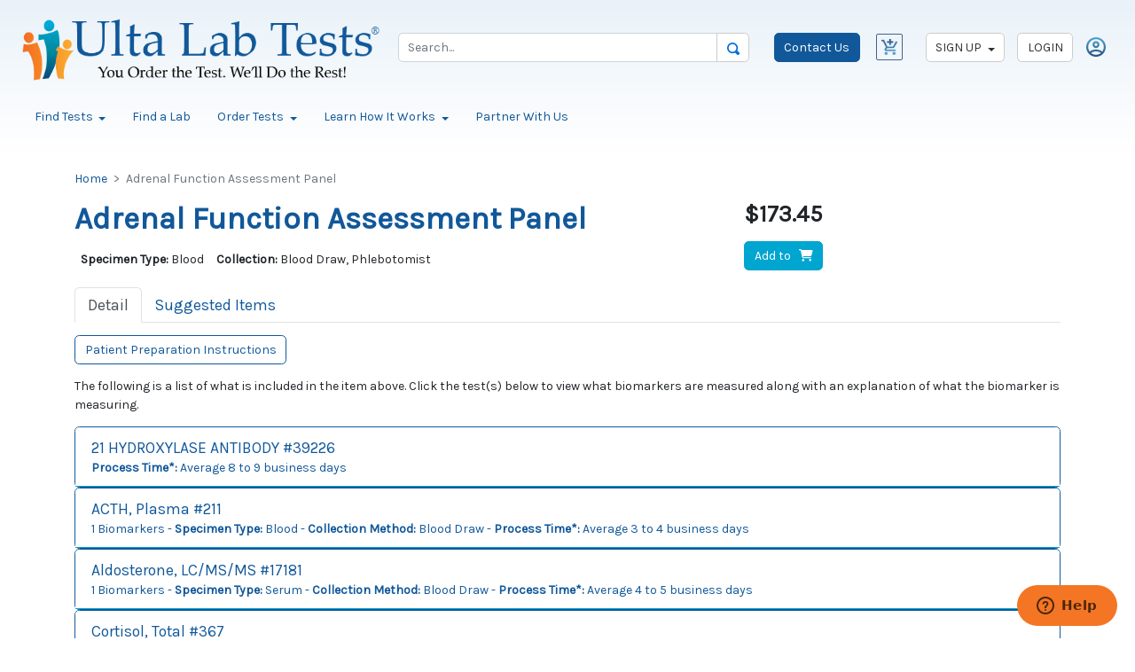

--- FILE ---
content_type: text/html; charset=utf-8
request_url: https://www.ultalabtests.com/test/adrenal-function-assessment-panel
body_size: 14908
content:
<!DOCTYPE html>
<html lang="en">
<head>
    <title>Adrenal Function Assessment Panel | Ulta Lab Tests</title>
    <meta charset="utf-8" />
    <meta http-equiv="Content-Type" content="text/html; charset=UTF-8" />
    <meta name="viewport" content="width=device-width, initial-scale=1, shrink-to-fit=no" />
<meta name="msapplication-TileColor" content="#11589a">
<meta name="msapplication-TileImage" content="https://content.ultalabtests.com/static/images/icons/mstile-144x144.png?v=WGBzdPXN8P">
<meta name="msapplication-config" content="https://content.ultalabtests.com/static/images/icons/browserconfig.xml?v=WGBzdPXN8P">
<meta name="theme-color" content="#ffffff">

    
	
    
<meta name="description" content="The Adrenal Function Assessment Panel panel contains 4 tests with 3 biomarkers. " />
<meta name="keywords" content="lab tests, medical lab test, lab test, online lab test, Adrenal Function Assessment Panel" />
<meta name="twitter:card" value="summary" />
<meta property="fb:page_id" content="382632055198942" />
<meta property="og:title" content="Adrenal Function Assessment Panel" />
<meta property="og:site_name" content="Ulta Lab Tests" />
<meta property="og:url" content="https://www.ultalabtests.com/test/adrenal-function-assessment-panel" />
<meta property="og:type" content="product" />
<meta property="og:image" content="https://content.ultalabtests.com/static/images/Ulta-Lab-Tests-Icon.jpg" />
<meta property="og:description" content="The Adrenal Function Assessment Panel panel contains 4 tests with 3 biomarkers. " />
		<meta property="og:price:amount" content="173.45" />
		<meta property="og:price:currency" content="USD" />

	<script type="application/ld+json">
        {
          "@context": "https://schema.org/",
          "@type": "Product",
          "name": "Adrenal Function Assessment Panel",
          "image": "",
          "description": "The Adrenal Function Assessment Panel panel contains 4 tests with 3 biomarkers. ",
          "brand": {
            "@type": "Brand",
            "name": "Quest Diagnostics"
          },
          "offers": {
            "@type": "Offer",
            "url": "/test/adrenal-function-assessment-panel",
            "priceCurrency": "USD",
            "price": "173.45",
            "availability": "https://schema.org/InStock",
            "itemCondition": "https://schema.org/NewCondition"
          }
        }
	</script>



    <script>(function(w,d,s,l,i){w[l]=w[l]||[];w[l].push({"gtm.start":new Date().getTime(),event:"gtm.js"});var f=d.getElementsByTagName(s)[0],j=d.createElement(s),dl=l!="dataLayer"?"&l="+l:"";j.async=true;j.src="https://www.googletagmanager.com/gtm.js?id="+i+dl;f.parentNode.insertBefore(j,f);})(window,document,"script","dataLayer","GTM-NNNFZV");</script>
    <link href="/shared/dist/main-523.css" rel="stylesheet">
    
	
    


        <link rel="canonical" href="https://www.ultalabtests.com/test/adrenal-function-assessment-panel" />
<link rel="apple-touch-icon" sizes="57x57" href="https://content.ultalabtests.com/static/images/icons/apple-touch-icon-57x57.png?v=WGBzdPXN8P">
<link rel="apple-touch-icon" sizes="60x60" href="https://content.ultalabtests.com/static/images/icons/apple-touch-icon-60x60.png?v=WGBzdPXN8P">
<link rel="apple-touch-icon" sizes="72x72" href="https://content.ultalabtests.com/static/images/icons/apple-touch-icon-72x72.png?v=WGBzdPXN8P">
<link rel="apple-touch-icon" sizes="76x76" href="https://content.ultalabtests.com/static/images/icons/apple-touch-icon-76x76.png?v=WGBzdPXN8P">
<link rel="apple-touch-icon" sizes="114x114" href="https://content.ultalabtests.com/static/images/icons/apple-touch-icon-114x114.png?v=WGBzdPXN8P">
<link rel="apple-touch-icon" sizes="120x120" href="https://content.ultalabtests.com/static/images/icons/apple-touch-icon-120x120.png?v=WGBzdPXN8P">
<link rel="apple-touch-icon" sizes="144x144" href="https://content.ultalabtests.com/static/images/icons/apple-touch-icon-144x144.png?v=WGBzdPXN8P">
<link rel="apple-touch-icon" sizes="152x152" href="https://content.ultalabtests.com/static/images/icons/apple-touch-icon-152x152.png?v=WGBzdPXN8P">
<link rel="apple-touch-icon" sizes="180x180" href="https://content.ultalabtests.com/static/images/icons/apple-touch-icon-180x180.png?v=WGBzdPXN8P">
<link rel="icon" type="image/png" href="https://content.ultalabtests.com/static/images/icons/favicon-32x32.png?v=WGBzdPXN8P" sizes="32x32">
<link rel="icon" type="image/png" href="https://content.ultalabtests.com/static/images/icons/favicon-194x194.png?v=WGBzdPXN8P" sizes="194x194">
<link rel="icon" type="image/png" href="https://content.ultalabtests.com/static/images/icons/favicon-96x96.png?v=WGBzdPXN8P" sizes="96x96">
<link rel="icon" type="image/png" href="https://content.ultalabtests.com/static/images/icons/android-chrome-192x192.png?v=WGBzdPXN8P" sizes="192x192">
<link rel="icon" type="image/png" href="https://content.ultalabtests.com/static/images/icons/favicon-16x16.png?v=WGBzdPXN8P" sizes="16x16">
<link rel="manifest" href="https://content.ultalabtests.com/static/images/icons/manifest.json?v=WGBzdPXN8P">
<link rel="shortcut icon" href="https://content.ultalabtests.com/static/images/icons/favicon.ico?v=WGBzdPXN8P">
<script type="application/ld+json">
    {
        "@context": "http://schema.org",
        "@type": "MedicalOrganization",
        "name": "Ulta Lab Tests",
        "description": "We offer quick and confidential laboratory testing and health screening services for healthcare professionals and consumers who order blood tests online.",
        "logo": "https://content.ultalabtests.com/static/images/Logo.png",
        "url": "https://www.ultalabtests.com/",
        "telephone": "480-681-4081",
        "areaServed": "Alabama, Alaska, Arizona, Arkansas, California, Colorado, Connecticut, Delaware, District of Columbia, Florida,Georgia, Hawaii, Idaho, Illinois, Indiana, Iowa, Kansas, Kentucky, Louisiana, Maine, Maryland, Massachusetts, Michigan, Minnesota, Mississippi, Missouri, Montana, Nebraska, Nevada, New Hampshire, New Mexico, North Carolina, North Dakota, Ohio, Oklahoma, Oregon, Pennsylvania, South Carolina, South Dakota, Tennessee, Texas, Utah, Vermont, Virginia, Washington, West Virginia, Wisconsin",
        "sameAs": ["https://www.facebook.com/UltaLabTests/", "https://www.linkedin.com/company/ultalabtests/", "https://twitter.com/UltaLabTests"]
    }
</script>
<script id="ze-snippet" src="https://static.zdassets.com/ekr/snippet.js?key=81f07d21-3630-46b5-b95a-50861fb40cce"></script>
</head>
<body data-ui-version="5">
    <noscript><iframe src="//www.googletagmanager.com/ns.html?id=GTM-NNNFZV" height="0" width="0" style="display: none; visibility :hidden;"></iframe></noscript>
    
    <button class="btn btn-dark d-none" type="button"><span class="fa fa-regular fa-chevron-up"></span></button>
    <div class="content">
<noscript>
	<div class="alert alert-danger text-center">
		<span class="h3">Ulta Lab Tests makes heavy use of JavaScript</span>
		<p>Please enable <strong>Javascript</strong> on your browser for a better experience.</p>
	</div>
</noscript>
        
	<header class="header-nav p-3 d-print-none">
		
			<nav class="container-fluid flex-wrap flex-lg-nowrap">

				<div class="row g-0">
					<div class="header-brand col-6 col-lg-4 order-1">

						<a class="navbar-brand d-block p-0 me-0 me-lg-2 " href="https://www.ultalabtests.com">
							<img src="https://content.ultalabtests.com/static/images/Logo.png" class="header-brand-logo" alt="Ulta Lab Tests" />
						</a>

					</div>

					<div class="col-6 col-lg-4 d-flex justify-content-end align-items-start align-items-sm-center order-2 order-lg-3">
						<div class="ms-3 mt-sm-0">
							<a class="btn-dark-info text-nowrap btn" href="/contact">Contact Us</a>
						</div>
								<div class="ms-2 me-3">


	<div class="shopping-cart-summary">
			<div class="btn">
				<img class="img-empty-shopping-cart" src="/Shared/Static/Images/cart-blue.png" alt="Cart Empty" />
			</div>
	</div>

								</div>
						<div class="d-none d-md-block me-2">


			<div class="d-flex flex-wrap align-items-center justify-content-center justify-content-lg-start">
				<div class="dropdown me-3">
					<a class="btn btn-default dropdown-toggle" data-bs-toggle="dropdown" href="#" role="button" aria-expanded="false">
						SIGN UP
					</a>
					<div class="dropdown-menu">
						<a class="dropdown-item" href="/patient-registration/new-patient">New Patient</a>
						<a class="dropdown-item" href="/join-us">New Professional Account</a>
					</div>
				</div>
				<a href="/account/login" class="btn btn-default me-3" aria-label="Login">LOGIN</a>
				<a href="/account/login" aria-label="Login"><img src="/Shared/Static/Images/account-icon.png" href="/account/login" alt="Login" height="24" /></a>
			</div>

						</div>
					</div>

					<div class="col-12 col-lg-4 d-flex align-items-center mt-3 mt-lg-0 ps-lg-3 order-4 order-lg-2 ">
						<div class="flex-grow-1">
							
    

<form action="/testing/search" class="needs-validation" method="get" novalidate=""><input name="__RequestVerificationToken" type="hidden" value="17Wn8kLlcWeZFmz_MFB1wiygIFbg39zkRmJbs3gaklUjS9cgZsy8jjcjVNnayf0zg-MpdoKTIR7SifDhkOz6t-Th8DtmNwIgwFcUgnCuenU1" />	<div >
			<div class="input-group">
				<input aria-label="Search" class="form-control site-search-item-name" id="ItemNameffa30fd0-6254-4606-9b01-c9c8ac3e9c50" name="ItemName" placeholder="Search..." type="text" value="" />
				<button type="submit" class="btn btn-default" title="Search">
					<img alt="Search" height="14" src="https://content.ultalabtests.com/static/images/magnifying-glass.png" width="14" />
				</button>
			</div>
	</div>
</form>
						</div>
					</div>
				</div>
			</nav>
		
    


<nav  class="navbar navbar-expand-md mt-3">
	<div class="container-fluid">
		<div class="navbar-collapse-content">
			<a class="js-menu-toggle h2" href="#" aria-label="Mobile Menu">
				<span class="fa fas fa-bars"></span>
			</a>
		</div>
		<div class="collapse navbar-collapse">
			<ul class="nav nav-pills">
												<li class="nav-item dropdown">
					<a href="#" class="nav-link dropdown-toggle" data-bs-toggle="dropdown" role="button" aria-haspopup="true" aria-expanded="false">Find Tests <span class="caret"></span></a>
					<div class="dropdown-menu multi-column columns-4">
						<div class="row">
								<div class="col-sm-3">
									<a class="dropdown-item fw-bold" href="/testing/categories/all-categories" target="">All Test Categories</a><a class="dropdown-item " href="/testing/categories/allergy" target="">Allergy Testing</a><a class="dropdown-item " href="/testing/categories/anemia" target="">Anemia Tests</a><a class="dropdown-item " href="/testing/categories/anti-aging" target="">Anti-Aging Lab Tests</a><a class="dropdown-item " href="/testing/categories/arthritis" target="">Arthritis Tests</a><a class="dropdown-item " href="/testing/categories/autoimmune" target="">Autoimmune Tests</a><a class="dropdown-item " href="/testing/categories/blood-disorder" target="">Blood Disorder Tests</a><a class="dropdown-item " href="/testing/categories/bone-and-joint" target="">Bone &amp; Joint Tests</a><a class="dropdown-item " href="/testing/categories/cancer-screening" target="">Cancer Screening</a><a class="dropdown-item " href="/testing/categories/cognitive-health" target="">Cognitive Test</a><a class="dropdown-item " href="/testing/categories/diabetes-health" target="">Diabetes Tests</a>
								</div>
								<div class="col-sm-3">
									<a class="dropdown-item " href="/testing/categories/digestive-system" target="">Digestive System Tests</a><a class="dropdown-item " href="/testing/categories/drug-and-alcohol" target="">Drug &amp; Alcohol Tests</a><a class="dropdown-item " href="/testing/categories/employment" target="">Employment Test</a><a class="dropdown-item " href="/testing/categories/exposure" target="">Exposure Tests</a><a class="dropdown-item " href="/testing/categories/fitness-and-performance" target="">Fitness &amp; Performance Tests</a><a class="dropdown-item " href="/testing/categories/food-sensitivity" target="">Food Sensitivity</a><a class="dropdown-item " href="/testing/categories/general-health-panel-blood" target="">General Health Tests</a><a class="dropdown-item " href="/testing/categories/genetic-disorder" target="">Genetic Disorder Testing</a><a class="dropdown-item " href="/testing/categories/heart-and-cardiovascular" target="">Heart &amp; Cardiovascular Tests</a><a class="dropdown-item " href="/testing/categories/hormone" target="">Hormone Tests</a><a class="dropdown-item " href="/testing/categories/immunity-and-titer" target="">Immunity &amp; Titer Tests</a>
								</div>
								<div class="col-sm-3">
									<a class="dropdown-item " href="/testing/categories/infectious-disease" target="">Infectious Disease Testing</a><a class="dropdown-item " href="/testing/categories/inflammation" target="">Inflammation Tests</a><a class="dropdown-item " href="/testing/categories/kidney" target="">Kidney Tests</a><a class="dropdown-item " href="/testing/categories/liver" target="">Liver Tests</a><a class="dropdown-item " href="/testing/categories/mens-health" target="">Men&#39;s Health Blood Tests</a><a class="dropdown-item " href="/testing/categories/neurological-disorders" target="">Neurological Diseases</a><a class="dropdown-item " href="/testing/categories/nutrition" target="">Nutrition Test</a><a class="dropdown-item " href="/testing/categories/pregnancy-and-fertility" target="">Pregnancy and Fertility Tests</a><a class="dropdown-item " href="/testing/categories/std" target="">STD Testing</a><a class="dropdown-item " href="/testing/categories/stress-and-fatigue" target="">Stress and Fatigue Tests</a><a class="dropdown-item " href="/testing/categories/thyroid" target="">Thyroid Test</a>
								</div>
								<div class="col-sm-3">
									<a class="dropdown-item " href="/testing/categories/vitamin-and-mineral" target="">Vitamin &amp; Mineral Tests</a><a class="dropdown-item " href="/testing/categories/weight-management" target="">Weight Management Tests</a><a class="dropdown-item " href="/testing/categories/wellness-lab" target="">Wellness Lab Tests</a><a class="dropdown-item " href="/testing/categories/womens-health" target="">Women&#39;s Health Tests</a>
								</div>
						</div>
					</div>
				</li>
				<li class="nav-item " role="presentation">
<a class="nav-link" href="/patient-lab-location" target="">Find a Lab</a>				</li>
				<li class="nav-item dropdown">
					<a href="#" class="nav-link dropdown-toggle" data-bs-toggle="dropdown" role="button" aria-haspopup="true" aria-expanded="false">Order Tests <span class="caret"></span></a>
					<div class="dropdown-menu multi-column columns-1">
						<div class="row">
								<div class="col-sm-12">
									<a class="dropdown-item " href="/testing/baseline-panels" target="">Get Started</a><a class="dropdown-item " href="/testing/weekly-promotions" target="">Weekly Promotions</a><a class="dropdown-item " href="/testing/medication-monitoring" target="">Medication Lab Monitoring</a><a class="dropdown-item " href="/testing/test-panels-compare" target="">Test Panels Comparison</a><a class="dropdown-item " href="/testing/conditions-disease-states" target="">Conditions &amp; Disease States</a><a class="dropdown-item " href="/testing/body-systems" target="">Test by Body Systems</a><a class="dropdown-item " href="/testing/most-popular-tests" target="">Most Popular Tests</a><a class="dropdown-item " href="/testing/search" target="">Search Tests</a><a class="dropdown-item " href="/gift-cards" target="">Health Gift Cards</a>
								</div>
						</div>
					</div>
				</li>
				<li class="nav-item dropdown">
					<a href="#" class="nav-link dropdown-toggle" data-bs-toggle="dropdown" role="button" aria-haspopup="true" aria-expanded="false">Learn How It Works <span class="caret"></span></a>
					<div class="dropdown-menu multi-column columns-1">
						<div class="row">
								<div class="col-sm-12">
									<a class="dropdown-item " href="/how-it-works" target="">Overview</a><a class="dropdown-item " href="/why-choose-us" target="">Why You Need to Choose Ulta Lab Tests?</a><a class="dropdown-item " href="/about" target="">Learn About Us</a><a class="dropdown-item " href="/benefits" target="">Health benefits include early disease detection.</a><a class="dropdown-item " href="/view-track-results" target="">View and Track Your Results</a><a class="dropdown-item " href="/faq" target="">Questions and Answers</a><a class="dropdown-item " href="/heath-and-lab-tests-info-center" target="">Resources Center</a>				<a href="/blog" class="dropdown-item " >Blog</a>

								</div>
						</div>
					</div>
				</li>
				<li class="nav-item " role="presentation">
<a class="nav-link" href="/join-us" target="">Partner With Us</a>				</li>

			</ul>
		</div>
	</div>
</nav>

<div class="site-mobile-menu d-block d-md-none site-navbar-target">
	<div class="site-mobile-menu-header">
		<div class="site-mobile-menu-close mt-3">
			<span class="icon-close2 js-menu-toggle"></span>
		</div>
	</div>
	<img src="https://content.ultalabtests.com/static/images/Logo.png" class="header-logo-img mobile" alt="Ulta Lab Tests" />
	<div class="site-mobile-menu-body"></div>
</div>

<nav class="d-block d-md-none">
	<div class="row">
		<div class="col-12">
			<div class="collapse nav-menu-beta" id="collapseExample">
				<ul class="site-menu main-menu js-clone-nav ms-auto">
													<li class="nav-item dropdown">
					<a href="#" class="nav-link dropdown-toggle " data-bs-toggle="dropdown" role="button" aria-haspopup="true" aria-expanded="false">Find Tests <span class="caret"></span></a>
				<div class="dropdown-menu">
					<a class="dropdown-item fw-bold" href="/testing/categories/all-categories" target="">All Test Categories</a><a class="dropdown-item " href="/testing/categories/allergy" target="">Allergy Testing</a><a class="dropdown-item " href="/testing/categories/anemia" target="">Anemia Tests</a><a class="dropdown-item " href="/testing/categories/anti-aging" target="">Anti-Aging Lab Tests</a><a class="dropdown-item " href="/testing/categories/arthritis" target="">Arthritis Tests</a><a class="dropdown-item " href="/testing/categories/autoimmune" target="">Autoimmune Tests</a><a class="dropdown-item " href="/testing/categories/blood-disorder" target="">Blood Disorder Tests</a><a class="dropdown-item " href="/testing/categories/bone-and-joint" target="">Bone &amp; Joint Tests</a><a class="dropdown-item " href="/testing/categories/cancer-screening" target="">Cancer Screening</a><a class="dropdown-item " href="/testing/categories/cognitive-health" target="">Cognitive Test</a><a class="dropdown-item " href="/testing/categories/diabetes-health" target="">Diabetes Tests</a><a class="dropdown-item " href="/testing/categories/digestive-system" target="">Digestive System Tests</a><a class="dropdown-item " href="/testing/categories/drug-and-alcohol" target="">Drug &amp; Alcohol Tests</a><a class="dropdown-item " href="/testing/categories/employment" target="">Employment Test</a><a class="dropdown-item " href="/testing/categories/exposure" target="">Exposure Tests</a><a class="dropdown-item " href="/testing/categories/fitness-and-performance" target="">Fitness &amp; Performance Tests</a><a class="dropdown-item " href="/testing/categories/food-sensitivity" target="">Food Sensitivity</a><a class="dropdown-item " href="/testing/categories/general-health-panel-blood" target="">General Health Tests</a><a class="dropdown-item " href="/testing/categories/genetic-disorder" target="">Genetic Disorder Testing</a><a class="dropdown-item " href="/testing/categories/heart-and-cardiovascular" target="">Heart &amp; Cardiovascular Tests</a><a class="dropdown-item " href="/testing/categories/hormone" target="">Hormone Tests</a><a class="dropdown-item " href="/testing/categories/immunity-and-titer" target="">Immunity &amp; Titer Tests</a><a class="dropdown-item " href="/testing/categories/infectious-disease" target="">Infectious Disease Testing</a><a class="dropdown-item " href="/testing/categories/inflammation" target="">Inflammation Tests</a><a class="dropdown-item " href="/testing/categories/kidney" target="">Kidney Tests</a><a class="dropdown-item " href="/testing/categories/liver" target="">Liver Tests</a><a class="dropdown-item " href="/testing/categories/mens-health" target="">Men&#39;s Health Blood Tests</a><a class="dropdown-item " href="/testing/categories/neurological-disorders" target="">Neurological Diseases</a><a class="dropdown-item " href="/testing/categories/nutrition" target="">Nutrition Test</a><a class="dropdown-item " href="/testing/categories/pregnancy-and-fertility" target="">Pregnancy and Fertility Tests</a><a class="dropdown-item " href="/testing/categories/std" target="">STD Testing</a><a class="dropdown-item " href="/testing/categories/stress-and-fatigue" target="">Stress and Fatigue Tests</a><a class="dropdown-item " href="/testing/categories/thyroid" target="">Thyroid Test</a><a class="dropdown-item " href="/testing/categories/vitamin-and-mineral" target="">Vitamin &amp; Mineral Tests</a><a class="dropdown-item " href="/testing/categories/weight-management" target="">Weight Management Tests</a><a class="dropdown-item " href="/testing/categories/wellness-lab" target="">Wellness Lab Tests</a><a class="dropdown-item " href="/testing/categories/womens-health" target="">Women&#39;s Health Tests</a>
				</div>
			</li>
			<li class="nav-item " role="presentation">
<a class="nav-link " href="/patient-lab-location" target="">Find a Lab</a>			</li>
			<li class="nav-item dropdown">
					<a href="#" class="nav-link dropdown-toggle " data-bs-toggle="dropdown" role="button" aria-haspopup="true" aria-expanded="false">Order Tests <span class="caret"></span></a>
				<div class="dropdown-menu">
					<a class="dropdown-item " href="/testing/baseline-panels" target="">Get Started</a><a class="dropdown-item " href="/testing/weekly-promotions" target="">Weekly Promotions</a><a class="dropdown-item " href="/testing/medication-monitoring" target="">Medication Lab Monitoring</a><a class="dropdown-item " href="/testing/test-panels-compare" target="">Test Panels Comparison</a><a class="dropdown-item " href="/testing/conditions-disease-states" target="">Conditions &amp; Disease States</a><a class="dropdown-item " href="/testing/body-systems" target="">Test by Body Systems</a><a class="dropdown-item " href="/testing/most-popular-tests" target="">Most Popular Tests</a><a class="dropdown-item " href="/testing/search" target="">Search Tests</a><a class="dropdown-item " href="/gift-cards" target="">Health Gift Cards</a>
				</div>
			</li>
			<li class="nav-item dropdown">
					<a href="#" class="nav-link dropdown-toggle " data-bs-toggle="dropdown" role="button" aria-haspopup="true" aria-expanded="false">Learn How It Works <span class="caret"></span></a>
				<div class="dropdown-menu">
					<a class="dropdown-item " href="/how-it-works" target="">Overview</a><a class="dropdown-item " href="/why-choose-us" target="">Why You Need to Choose Ulta Lab Tests?</a><a class="dropdown-item " href="/about" target="">Learn About Us</a><a class="dropdown-item " href="/benefits" target="">Health benefits include early disease detection.</a><a class="dropdown-item " href="/view-track-results" target="">View and Track Your Results</a><a class="dropdown-item " href="/faq" target="">Questions and Answers</a><a class="dropdown-item " href="/heath-and-lab-tests-info-center" target="">Resources Center</a>				<a href="/blog" class="dropdown-item " >Blog</a>

				</div>
			</li>
			<li class="nav-item " role="presentation">
<a class="nav-link " href="/join-us" target="">Partner With Us</a>			</li>

				</ul>
			</div>
		</div>
	</div>
</nav>

	</header>

        
	
    


        <main class="container-xl mt-3 my-md-4 px-3">
            












<input id="UiVersion" name="UiVersion" type="hidden" value="Version5" />

<div class="col-12">
	<nav aria-label="breadcrumb">
		<ol class="breadcrumb mb-3">
			<li aria-current="page" class="breadcrumb-item">
				<a href=https://www.ultalabtests.com/>Home</a>
			</li>
						<li aria-current="page" class="breadcrumb-item active">
				Adrenal Function Assessment Panel
			</li>
		</ol>
	</nav>
</div>

	<div class="searchList">
		<div class="row">
            <div class="col-12 col-sm-8">
                <h1>
                    <span>Adrenal Function Assessment Panel</span>
                                    </h1>
            <div class="mb-3">
                <div class="hstack gap-3">

	<div class="p-2">
		<label for="Specimen_Type:_">Specimen Type: </label>
		Blood
	</div>

		<div class="p-2">
			<label for="Collection:_">Collection: </label> 
			Blood Draw, Phlebotomist
		</div>
</div>
                                            </div>


            </div>
			<div class="col-12 col-sm-2 itemPrice">
				<ul class="list-unstyled">
					<li class="price-current"><strong>$</strong><strong>173.45</strong></li>
										<li>
						<div class="mt-3">
<a class="btn btn-primary btn-add-to-cart addToCartButton" data-affiliation="Ulta Wellness" data-discount="0.00" data-id="7449" data-item-brand="Quest Diagnostics" data-item-category-name="" data-item-name="Adrenal Function Assessment Panel" data-item-sub-category-name="" data-price="173.45000000" data-promo="" href="/cart/index" title="Add to Cart">Add to &nbsp; <span class="glyphicon glyphicon-shopping-cart"></span><span class="fa fas fa-shopping-cart"></span></a>
						</div>
					</li>
				</ul>
			</div>
		</div>

		<div class="row">
			<div class="col-12 mb-3">

				<ul class="nav nav-tabs" role="tablist">
					<li class="nav-item" role="presentation">
						<button class="nav-link text-xl active" id="detail-tab" data-bs-toggle="tab" data-bs-target="#divDetailTab" data-bs-target="#home" type="button" role="tab" aria-controls="divDetailTab" aria-selected="true">
							Detail
						</button>
					</li>
					<li class="nav-item" role="presentation">
						<button id="lnkSuggestedItems" class="nav-link text-xl" data-bs-toggle="tab" data-bs-target="#divSuggestedItemsTab" type="button" role="tab" aria-controls="divSuggestedItemsTab" aria-selected="false" data-id="7449" data-url="/testing/suggesteditems/adrenal-function-assessment-panel" data-ui-version="5">
							Suggested Items
						</button>
					</li>
				</ul>

				<div class="tab-content">
                    <div id="divDetailTab" role="tabpanel" class="tab-pane mt-3 active">
                        <div class="mb-3">
                                <button type="button" class="cart-preparation-instructions btn btn-outline-info" data-id="7449">
                                    Patient Preparation Instructions
                                </button>
                                <div id="divPreparationInstructions7449"></div>
                        </div>

                        <p>The following is a list of what is included in the item above. Click the test(s) below to view what biomarkers are measured along with an explanation of what the biomarker is measuring.</p>
                        <div id="divTests" class="" role="tablist" aria-multiselectable="true">
                                <div class="card border-primary">
                                    <div id="divTestHeading18475" class="card-header bg-white border-info cursor-pointer text-primary" role="tab" data-bs-toggle="collapse" data-bs-target="#divTest18475" data-bs-parent="#divTests" aria-expanded="false" aria-controls="divTest18475">
                                        <div class="text-xl">
                                            21 HYDROXYLASE ANTIBODY #39226
                                        </div>
                                        <div class="text-base">
                                            <b>Process Time*:</b> Average 8 to 9 business days
                                        </div>
                                    </div>
                                    <div id="divTest18475" class="card-body collapse" role="tabpanel" aria-labelledby="divTestHeading18475">
                                                                                                                    </div>
                                </div>
                                <div class="card border-primary">
                                    <div id="divTestHeading1479" class="card-header bg-white border-info cursor-pointer text-primary" role="tab" data-bs-toggle="collapse" data-bs-target="#divTest1479" data-bs-parent="#divTests" aria-expanded="false" aria-controls="divTest1479">
                                        <div class="text-xl">
                                            ACTH, Plasma  #211
                                        </div>
                                        <div class="text-base">
                                            1 Biomarkers - <b>Specimen Type:</b> Blood  -  <b>Collection Method:</b> Blood Draw - <b>Process Time*:</b> Average 3 to 4 business days
                                        </div>
                                    </div>
                                    <div id="divTest1479" class="card-body collapse" role="tabpanel" aria-labelledby="divTestHeading1479">
                                            <div class="row">
                                                <div class="col-sm-10">
                                                    <p><strong>Also known as:</strong>  ACTH, ACTH Plasma, Adrenocorticotropic Hormone, Corticotropin, Cosyntropin</p>
                                                </div>
                                            </div>
                                                                                                                            <div class="container">
                                                <div class="row">
                                                    <div class="col-12 col-sm-10">
                                                        <div class="card border-primary">
                                                            <div class="card-header bg-white border-info cursor-pointer text-primary" data-bs-toggle="collapse" data-bs-target="#divBiomarker1479" aria-expanded="false">
                                                                <span class="text-xl">
                                                                    Biomarkers
                                                                </span>
                                                                <span class="badge rounded-pill text-bg-primary">1</span>
                                                            </div>
                                                            <div id="divBiomarker1479" class="card-body collapse">
                                                                    <h4>Acth, Plasma</h4>
                                                                    <div class="teaser" data-teaser-length="200"></div>
                                                            </div>
                                                        </div>
                                                    </div>
                                                </div>
                                            </div>
                                    </div>
                                </div>
                                <div class="card border-primary">
                                    <div id="divTestHeading995" class="card-header bg-white border-info cursor-pointer text-primary" role="tab" data-bs-toggle="collapse" data-bs-target="#divTest995" data-bs-parent="#divTests" aria-expanded="false" aria-controls="divTest995">
                                        <div class="text-xl">
                                            Aldosterone, LC/MS/MS #17181
                                        </div>
                                        <div class="text-base">
                                            1 Biomarkers - <b>Specimen Type:</b> Serum  -  <b>Collection Method:</b> Blood Draw - <b>Process Time*:</b> Average 4 to 5 business days
                                        </div>
                                    </div>
                                    <div id="divTest995" class="card-body collapse" role="tabpanel" aria-labelledby="divTestHeading995">
                                            <div class="row">
                                                <div class="col-sm-10">
                                                    <p><strong>Also known as:</strong>  Aldosterone LCMSMS</p>
                                                </div>
                                            </div>
                                                                                                                            <div class="container">
                                                <div class="row">
                                                    <div class="col-12 col-sm-10">
                                                        <div class="card border-primary">
                                                            <div class="card-header bg-white border-info cursor-pointer text-primary" data-bs-toggle="collapse" data-bs-target="#divBiomarker995" aria-expanded="false">
                                                                <span class="text-xl">
                                                                    Biomarkers
                                                                </span>
                                                                <span class="badge rounded-pill text-bg-primary">1</span>
                                                            </div>
                                                            <div id="divBiomarker995" class="card-body collapse">
                                                                    <h4>Aldosterone, LC/MS/MS</h4>
                                                                    <div class="teaser" data-teaser-length="200"></div>
                                                            </div>
                                                        </div>
                                                    </div>
                                                </div>
                                            </div>
                                    </div>
                                </div>
                                <div class="card border-primary">
                                    <div id="divTestHeading2566" class="card-header bg-white border-info cursor-pointer text-primary" role="tab" data-bs-toggle="collapse" data-bs-target="#divTest2566" data-bs-parent="#divTests" aria-expanded="false" aria-controls="divTest2566">
                                        <div class="text-xl">
                                            Cortisol, Total #367
                                        </div>
                                        <div class="text-base">
                                            1 Biomarkers - <b>Specimen Type:</b> Serum  -  <b>Collection Method:</b> Blood Draw - <b>Process Time*:</b> Average 1 to 2 business days
                                        </div>
                                    </div>
                                    <div id="divTest2566" class="card-body collapse" role="tabpanel" aria-labelledby="divTestHeading2566">
                                            <div class="row">
                                                <div class="col-sm-10">
                                                    <p><strong>Also known as:</strong>  Cortisol Total, Hydrocortisone, Total Cortisol</p>
                                                </div>
                                            </div>
                                                                                                                            <div class="container">
                                                <div class="row">
                                                    <div class="col-12 col-sm-10">
                                                        <div class="card border-primary">
                                                            <div class="card-header bg-white border-info cursor-pointer text-primary" data-bs-toggle="collapse" data-bs-target="#divBiomarker2566" aria-expanded="false">
                                                                <span class="text-xl">
                                                                    Biomarkers
                                                                </span>
                                                                <span class="badge rounded-pill text-bg-primary">1</span>
                                                            </div>
                                                            <div id="divBiomarker2566" class="card-body collapse">
                                                                    <h4>Cortisol, Total</h4>
                                                                    <div class="teaser" data-teaser-length="200"></div>
                                                            </div>
                                                        </div>
                                                    </div>
                                                </div>
                                            </div>
                                    </div>
                                </div>

                            <div class="mt-3">
                                *Important Information on Lab Test Processing Times:  Ulta Lab Tests is committed to informing you about the processing times for your lab tests processed through a national lab. Please note that the estimated processing time for each test, indicated in business days, is based on data from the past 30 days across the 13 laboratories for each test. These estimates are intended to serve as a guide and are not guarantees. Factors such as laboratory workload, weather conditions, holidays, and the need for additional testing or maintenance can influence actual processing times. We aim to offer estimates to help you plan accordingly. Please understand that these times may vary, and processing times are not guaranteed. Thank you for choosing Ulta Lab Tests for your laboratory needs.
                            </div>
                        </div>

                        <div class="my-3">


<p>
	The Adrenal Function Assessment Panel panel contains <span class="text-base"><span class="rounded-pill text-white bg-info badge">4</span></span> tests
		
			with <span class="text-base"><span class="rounded-pill text-white bg-success badge">3</span></span> biomarkers
		
	.
</p>
<p>Adrenal Function Assessment Panel</p>

<p><strong>Description:</strong> The Adrenal Function Assessment Panel is a comprehensive diagnostic tool designed to evaluate the overall functionality and health of the adrenal glands. The panel consists of a combination of tests that measure specific hormones and antibodies related to adrenal function. By assessing these parameters, healthcare providers can identify abnormalities in adrenal gland activity, diagnose various adrenal disorders, and guide appropriate treatment decisions.</p>

<p><strong>Tests Included:</strong></p>

<ol>
	<li>
	<p><strong>21 Hydroxylase Antibody:</strong></p>
	This test measures the presence of antibodies against the 21-hydroxylase enzyme, which is essential for cortisol and aldosterone synthesis in the adrenal glands. Elevated levels may indicate autoimmune adrenal dysfunction, commonly seen in conditions like Addison&#39;s disease.</li>
	<li>
	<p><strong>ACTH, Plasma:</strong></p>
	Adrenocorticotropic hormone (ACTH) is produced by the pituitary gland and stimulates the adrenal glands to produce cortisol. Evaluating ACTH levels can help determine if an adrenal issue is due to a malfunction of the adrenal glands themselves or a regulating issue from the pituitary gland.</li>
	<li>
	<p><strong>Aldosterone, LC/MS/MS:</strong></p>
	Aldosterone is a hormone produced by the adrenal glands that helps regulate blood pressure by balancing sodium and potassium levels. This test, utilizing liquid chromatography-tandem mass spectrometry (LC/MS/MS), offers precise measurement of aldosterone levels, aiding in the diagnosis of conditions like Conn&#39;s syndrome (aldosterone-producing tumors) or hypoaldosteronism.</li>
	<li>
	<p><strong>Cortisol, Total:</strong></p>
	Cortisol is the primary stress hormone produced by the adrenal glands and plays a vital role in metabolism, blood sugar regulation, and the body&#39;s response to stress. Abnormal levels can indicate conditions such as Cushing&#39;s syndrome (elevated cortisol) or Addison&#39;s disease (reduced cortisol).</li>
</ol>

<p><strong>Adrenal Gland Activity and Potential Disorders</strong></p>

<p>The adrenal glands are small, triangular-shaped glands located on top of each kidney. They play a pivotal role in the endocrine system, producing a variety of hormones that regulate essential bodily functions, including metabolism, blood pressure, and stress response. Here is an expansion on their activity and potential disorders:</p>

<ol>
	<li>
	<p><strong>Adrenal Gland Activity:</strong></p>

	<ul>
		<li>
		<p><strong>Hormone Production:</strong> The adrenal glands produce various hormones, the most notable being cortisol, aldosterone, and adrenaline.</p>

		<ul>
			<li><strong>Cortisol</strong> regulates metabolism, reduces inflammation, and controls the body&#39;s sleep-wake cycles.</li>
			<li><strong>Aldosterone</strong> helps control blood pressure by balancing the levels of sodium and potassium in the blood.</li>
			<li><strong>Adrenaline</strong>, also known as epinephrine, prepares the body for a &quot;fight or flight&quot; response in stressful situations.</li>
		</ul>
		</li>
		<li>
		<p><strong>Response to Stress:</strong> The adrenal glands respond to stress by releasing a surge of hormones, primarily cortisol and adrenaline. This response increases heart rate, elevates blood pressure, and boosts energy, preparing the body to react to the stressor.</p>
		</li>
	</ul>
	</li>
	<li>
	<p><strong>Potential Disorders:</strong></p>

	<ul>
		<li><strong>Adrenal Insufficiency:</strong> This condition arises when the adrenal glands don&#39;t produce sufficient amounts of cortisol, and sometimes aldosterone. Addison&#39;s disease is a type of primary adrenal insufficiency caused by damage to the adrenal cortex.</li>
		<li><strong>Adrenal Hyperfunction:</strong> Overactivity of the adrenal glands can result in excessive production of hormones. The most common condition is Cushing&#39;s syndrome, where the body is exposed to high cortisol levels for extended periods.</li>
		<li><strong>Adrenal Tumors:</strong> These can be benign (adenomas) or malignant (adrenal cancers). Some tumors may produce excessive amounts of certain hormones, leading to specific syndromes such as Conn&#39;s syndrome (overproduction of aldosterone).</li>
		<li><strong>Congenital Adrenal Hyperplasia (CAH):</strong> A group of inherited disorders affecting the adrenal glands, leading to decreased cortisol production and an overproduction of androgen, a male hormone.</li>
		<li><strong>Autoimmune Disorders:</strong> In conditions like autoimmune Addison&#39;s disease, the immune system mistakenly attacks and damages the adrenal glands, leading to reduced hormone production.</li>
	</ul>
	</li>
	<li>
	<p><strong>Significance of the Adrenal Function Assessment Panel:</strong></p>

	<ul>
		<li><strong>For Adrenal Insufficiency Symptoms:</strong> Symptoms may include fatigue, weight loss, muscle weakness, low blood pressure, and abdominal pain. Early diagnosis through the panel can help initiate prompt treatment and manage the condition better.</li>
		<li><strong>For Adrenal Hyperfunction:</strong> Symptoms like weight gain, purple or pink stretch marks, and thinning skin can indicate excess cortisol. Identifying and managing the cause early can prevent complications.</li>
		<li><strong>Autoimmune Considerations:</strong> Patients with suspected autoimmune conditions can benefit from the panel as it detects antibodies against adrenal components, aiding in the diagnosis of autoimmune adrenal disorders.</li>
	</ul>
	</li>
</ol>

<p>In conclusion, understanding the intricacies of adrenal gland activity and potential disorders is paramount for timely diagnosis and treatment. The Adrenal Function Assessment Panel plays a vital role in this, offering a comprehensive insight into the health of these crucial endocrine organs.</p>


                        </div>
                    </div>

					<div id="divSuggestedItemsTab" role="tabpanel" class="tab-pane pt-4"></div>
				</div>
			</div>
		</div>
	</div>
	<h3>Customer Reviews</h3>
	<iframe id='AV_widget_iframe' style="border: 0px; height: 100%; width: 100%;" src="//cl.avis-verifies.com/us/cache/5/8/3/58347b31-d20a-f7a4-fd5a-c29026af8ec5/widget4/58347b31-d20a-f7a4-fd5a-c29026af8ec5horizontal_index.html"></iframe>






        </main>
    </div>
    
		<footer class="beta-footer-outter">
			<div class="container-xl px-3">
				<div class="row">
					<div class="col-12 col-sm-6 text-center pt-3">

						<a href="https://www.ultalabtests.com" class="">
							<img data-src="https://content.ultalabtests.com/static/images/ulta-lab-tests-569x99.png" class="footer-logo-img lazyload" alt="Ulta Lab Tests" title="https://content.ultalabtests.com/static/images/ulta-lab-tests-569x99.png" />
						</a>
					</div>
					<div class="col-12 col-sm-3 text-center text-sm-start pt-3">
						<h3><strong>Contact Us</strong></h3>
						<address class="footer-address">
							Ulta Lab Tests, LLC.<br>
							9237 E Via de Ventura, Suite 220<br>
							Scottsdale, AZ 85258<br>
							480-681-4081 (Toll Free: 800-714-0424)
						</address>
					</div>
					<div class="col-12 col-sm-3 text-center">
						<a title="LinkedIn" target="LinkedIn" href="https://www.linkedin.com/company/3335617?trk=vsrp_companies_res_name&amp;trkInfo=VSRPsearchId%3A225482181379046546315%2CVSRPtargetId%3A3335617%2CVSRPcmpt%3Aprimary"><img src="https://content.ultalabtests.com/static/images/li.png" alt="LinkedIn" class="rounded footer-linked-in footer-media-icon" /></a>
						<a title="Facebook" target="Facebook" href="https://facebook.com/ultalabtests"><img src="https://content.ultalabtests.com/static/images/fb.png" alt="Facebook" class="rounded footer-media-icon" /></a>
						<a title="Twitter" target="Twitter" href="https://twitter.com/UltaLabTests"><img src="https://content.ultalabtests.com/static/images/tw-w.png" alt="Twitter" class="rounded footer-twitter footer-media-icon" /></a>
					</div>
				</div>
			</div>

			<div class="container-xl px-3">
				<div class="beta-footer-separator"></div>
			</div>
			<div class="container-xl">
				<div class="px-3">
					<div class="row">
						<div class="col-6 col-md-3">
							<h5><strong>I am a</strong></h5>
							<ul class="list-unstyled">
								<li><a href="/physician">Doctor</a></li>
								<li><a href="/pharmacy">Pharmacy</a></li>
								<li><a href="/healthcare-professional">Healthcare Professional</a></li>
								<li><a href="/phlebotomist">Phlebotomist</a></li>
								<li><a href="/employer">Employer Wellness</a></li>
								<li><a href="/affiliate">Affiliate</a></li>
								<li><a href="/patient">Patient</a></li>
							</ul>
						</div>
						<div class="col-6 col-md-3">
							
    

        <h5><strong>Learn More</strong></h5>
	<ul class="list-unstyled">
			<li role="presentation">

				<a href="/benefits" >Health benefits include early disease detection.</a>
			</li>
			<li role="presentation">

				<a href="/how-it-works" >Learn How It Works</a>
			</li>
			<li role="presentation">

				<a href="/why-choose-us" >Why You Need to Choose Ulta Lab Tests?</a>
			</li>
			<li role="presentation">

				<a href="/faq" >FAQ</a>
			</li>
			<li role="presentation">

				<a href="/join-us" >Partner With Us</a>
			</li>
	</ul>


						</div>
						<div class="col-6 col-md-3">
							<h5><strong>Our Company</strong></h5>
							<ul class="list-unstyled">
								<li><a href="/about">Learn About Us</a></li>
								<li><a href="/contact">Contact Us If You Need Help</a></li>
								<li><a href="/blog">Blog</a></li>
								<li><a href="/press">Press Information Room</a></li>
							</ul>
						</div>
						<div class="col-6 col-md-3">
							<h5><strong>Legal</strong></h5>
							<ul class="list-unstyled">
								<li><a href="/termsconditions">Terms and Conditions</a></li>
								<li><a href="/websiteprivacypolicy">Website Privacy Policy</a></li>
								<li><a href="/noticeofprivacypractices">Notice of Privacy Practices</a></li>
								<li><a href="/returnrefundpolicy">Return &amp; Refund Policy</a></li>
								<li><a href="/giftcardtermsconditions">Gift Card Terms and Conditions</a></li>
							</ul>
						</div>
					</div>
				</div>
			</div>

			<div class="container-xl p-3">
				<div class="row">
					<div class="col-6 col-sm-3 d-flex align-items-center justify-content-center mb-3">
						<div>
							<meta class="netreviewsWidget" id="netreviewsWidgetNum1179" data-jsurl="//cl.avis-verifies.com/us/cache/5/8/3/58347b31-d20a-f7a4-fd5a-c29026af8ec5/widget4/widget03-1179_script.js" />
							<script src="//cl.avis-verifies.com/us/widget4/widget03_FB3.min.js"></script>
						</div>
					</div>
					<div class="col-6 col-sm-3 d-flex align-items-center justify-content-center mb-3">
						<div>
							<a target="BBB" title="Ulta Lab Tests, LLC BBB Business Review" href="https://www.bbb.org/central-northern-western-arizona/business-reviews/laboratories-testing/ulta-lab-tests-llc-in-scottsdale-az-1000028790/#bbbonlineclick"><img alt="Ulta Lab Tests, LLC BBB Business Review" style="border: 0;" src="https://seal-central-northern-western-arizona.bbb.org/seals/blue-seal-120-61-ulta-lab-tests-llc-1000028790.png" /></a>
						</div>
					</div>
					<div class="col-6 col-sm-3 d-flex align-items-center justify-content-center mb-3">
						<div class="AuthorizeNetSeal">
							<script>var ANS_customer_id = "76b2c878-c514-4060-a09d-c60a06d91b5b";</script>
							<script src="//verify.authorize.net/anetseal/seal.js"></script>
							<a href="https://www.authorize.net/" id="AuthorizeNetText" target="AuthorizeNet">Accept Credit Cards Online</a>
						</div>
					</div>
					<div class="col-6 col-sm-3 d-flex align-items-center justify-content-center mb-3">
						<div>
							<script src="https://sealserver.trustwave.com/seal.js?code=06c80e21f9a54e9f8a0243d871c3d00e"></script>
						</div>
					</div>
				</div>
			</div>

		<div class="py-3 center-footer text-center">
			<small>Copyright &#169; 2013-2025 Ulta Lab Tests, LLC All Rights Reserved.</small>
		</div>
	</footer>




	<div class="modal fade session-timeout-warning-modal" tabindex="-1" role="dialog" aria-labelledby="modalTitle" aria-hidden="true">
		<div class="modal-dialog modal-dialog-centered "  role="document">
			<div class="modal-content">
				<div class="modal-header">
					<h4 class="modal-title fw-light">Your Session is About to Expire!</h4>
							<button type="button" class="btn-close" data-bs-dismiss="modal" aria-label="Close"></button>
				</div>
				<div class="modal-body " style="">
					
				</div>
					<div class="modal-footer">
						
	<button class="btn btn-outline-secondary btn-session-timeout-warning-logout" type="button">Logout</button>
	<button class="btn-primary btn" data-bs-dismiss="modal" type="button">Stay Connected</button>

					</div>
			</div>
		</div>
	</div>

<script>

		var GlobalConfig = {
			baseUrl: 'https://www.ultalabtests.com/'
		};

		var BaseViewVars = {
			"CheckSession": "/common/checksession",
			"ErrorLogUrl": "/error/log",
			"isAuthenticated": false,
			"KeepAlive": "/common/keepalive",
			"LoadingImage": "https://content.ultalabtests.com/static/images/Loading.gif",
			"LoginUrl": "/account/login",
			"LogOffUrl": "/account/logoff",
			"NeedToSetUtcOffSet": "True",
			"RedirAfter": 1200000,
			"SessionTimeoutUrl": "/error/sessiontimeout",
			"SiteHelpActivePageList": "/common/sitehelpactivepagelist",
			"SiteHelpSelect": "https://www.ultalabtests.com/common/sitehelpselect",
			"WarnAfter": 1020000,
			"UtcOffSet": "https://www.ultalabtests.com/common/utcoffset"
		};

		var CommonViewVars = {
			"ContactReasonSelectByUserTypeID": "/common/contactreasonselectbyusertypeid",
			"ItemSubCategorySelectByCategoryID": "/common/itemsubcategoryselectbycategoryid",
			"StateSelectByCountryID": "/common/stateselectbycountryid"
		};
</script>

    <script src="/shared/scripts/version533/VendorBundle?v=-guIxpO6_a1-3E-R2ON0RRHQh3UsqmROr5WA7Jx2p-c1"></script>

    <script src="/shared/scripts/version533/BootstrapBundle?v=tsxbM__WdDtpF9gtYjoa2lLg-meyLNGbbTDqxLSo3m01"></script>

    <script src="/shared/scripts/version533/SharedCommonBundle?v=QSueNP3cNg-DFCJB84gfhR8OIt31gfqVEKr0XVWV3mI1"></script>

    <script src="/bundles/versions/533/scripts/ConsumerCommonBundle?v=WhhsMtWKtLWAdklrZ0sYXbvHCL8Nwd_DEymVn1OGwI01"></script>

    
    
	
    
	<script>
		//<![CDATA[
        var ViewVars = {
            'ItemSelectAnalytes': '/testing/itemselectanalytes/adrenal-function-assessment-panel',
			'ItemSelectPreparationInstructions': '/testing/itempreparationinstructions/adrenal-function-assessment-panel',
			'ItemSelectPurchaseMessages': '/testing/itempurchasemessages/adrenal-function-assessment-panel',
			'ItemSelectSpecimenInstructions': '/testing/itemselectspecimeninstructions/adrenal-function-assessment-panel',
			'itemCategoryName': '',
			'itemSubCategoryName': '',
			'itemPrice': 173.45000000,
			'itemID': '7449',
			'affiliation': 'Ulta Wellness',
			'itemBrand': 'Quest Diagnostics',
			'itemName': 'Adrenal Function Assessment Panel'
		};
		//]]>
	</script>

	<script src="/Scripts/Views/Item/ItemBundle?v=AKcXZgOYkPMa5aQgY4WHGsKDRA7Hjo9IlegZ0Q1pP9Q1"></script>

	<script type="text/javascript" src="https://a.opmnstr.com/app/js/api.min.js" data-account="65698" data-user="58301" async></script>



    
	
    


    <input id="affiliatecode" name="affiliatecode" type="hidden" value="" />
    
</body>
</html>


--- FILE ---
content_type: text/javascript; charset=utf-8
request_url: https://www.ultalabtests.com/shared/scripts/version533/SharedCommonBundle?v=QSueNP3cNg-DFCJB84gfhR8OIt31gfqVEKr0XVWV3mI1
body_size: 32254
content:
var FormValidator,DateTimeManager,TimeElementConfig,DatePicker,DatePickerConfig,Paging,BackToTop,BootstrapVariants,SessionTimeout,SessionTimoutConfig;(function(n){var t={invalidFeedback:"invalid-feedback",isInvalid:"is-invalid",isValid:"is-valid"};n.validator.setDefaults({errorClass:"",validClass:"",highlight:function(i){n(i).addClass(t.isInvalid).removeClass(t.isValid);n(i.form).find('[data-valmsg-for="'+i.name+'"]').addClass(t.invalidFeedback)},unhighlight:function(i){n(i).addClass(t.isValid).removeClass(t.isInvalid);n(i.form).find('[data-valmsg-for="'+i.name+'"]').removeClass(t.invalidFeedback)}})})(jQuery),function(n){"use strict";function t(t){var i=t.data("unobtrusiveValidation"),r=t.validate();n.each(i.options.rules,function(t,u){if(r.settings.rules[t]===undefined){var f={};n.extend(f,u);f.messages=i.options.messages[t];n("[name='"+t+"']").rules("add",f)}else n.each(u,function(u,f){if(r.settings.rules[t][u]===undefined){var e={};e[u]=f;e.messages=i.options.messages[t][u];n("[name='"+t+"']").rules("add",e)}})})}n.validator.unobtrusive.adapters.add("oneoftwo",["propertyone","propertytwo"],function(n){n.rules.oneoftwo={propertyone:n.params.propertyone,propertytwo:n.params.propertytwo};n.messages.oneoftwo=n.message});n.validator.addMethod("oneoftwo",function(t,i,r){var u=!1;return(n("#"+r.propertyone).val()!==""||n("#"+r.propertytwo).val()!=="")&&(u=!0),u},"");n.validator.unobtrusive.adapters.add("atleastonerequired",["properties"],function(n){n.rules.atleastonerequired=n.params;n.messages.atleastonerequired=n.message});n.validator.addMethod("atleastonerequired",function(t,i,r){var u=r.properties.split(","),f=n.map(u,function(t){var i=n("#"+t).val();return i!==""?i:null});return f.length>0},"");n.validator.unobtrusive.adapters.add("validatepassword",["properties"],function(n){n.rules.validatepassword=n.params;n.messages.validatepassword=n.message});n.validator.addMethod("validatepassword",function(n){if(!n)return!0;return/((?=.*[a-z])(?=.*[A-Z])(?=.*\d)(?=.*[@#?!$%^&_*-])[a-zA-Z\d@#?!$%^&_*-]{8,50})/.test(n)},"");n.validator.addMethod("enforcetrue",function(n,t){return t.checked});n.validator.unobtrusive.adapters.addBool("enforcetrue");n.validator.unobtrusive.parseDynamicFormContent=function(i){var r='form[action="'+i.attr("action")+'"]';n.validator.unobtrusive.parse(r);t(i)};n.validator.unobtrusive.parseDynamicContent=function(i){n.validator.unobtrusive.parse(i);var r=n(i).first().closest("form");t(r)}}(jQuery),function(n){"use strict";function t(n){return"data-val-"+n}n.validator.addMethod("daterange",function(i,r,u){var f=n(r);if(f.attr(t("date"))){var o=f.attr(t("daterange-min")),s=f.attr(t("daterange-max")),e=new Date(i).getTime(),h=new Date(o).getTime(),c=new Date(s).getTime();return this.optional(r)||e>=h&&e<=c}return this.optional(r)||i>=u[0]&&i<=u[1]});n.validator.unobtrusive.adapters.add("daterange",["daterange-min","daterange-max"],function(n){n.rules.daterange=n.params;n.messages.daterange=n.message})}(jQuery);FormValidator=function(n){"use strict";function u(){Array.prototype.filter.call(r,function(n){var t=typeof n=="function"&&n instanceof jQuery?n:$(n);t.on("submit",function(n){t[0].checkValidity()===!1&&(n.preventDefault(),n.stopPropagation());t.addClass(i.wasValidated)})})}function f(t){r=t&&t.forms||n.getElementsByClassName(i.needsValidation)}var t={},i={needsValidation:"needs-validation",wasValidated:"was-validated"},r;return t.init=function(n){f(n);u()},t}(document);$(document).ready(function(){FormValidator.init()});class FormResetter{static reset(n,t){const r=["__RequestVerificationToken"];let i;if(n.classList.remove("was-validated"),t){const r=n.querySelector(t);i=r.querySelectorAll("input, select, checkbox, textarea")}else i=Array.from(n.elements);i.forEach(n=>{if(r.indexOf(n.name)===-1)switch(n.type){case"file":case"hidden":case"number":case"password":case"select-multiple":case"select-one":case"tel":case"text":case"textarea":n.value="";break;case"checkbox":case"radio":n.checked=!1}})}}(function(n,t){function i(t,i){var u,f,e,o=t.nodeName.toLowerCase();return"area"===o?(u=t.parentNode,f=u.name,!t.href||!f||u.nodeName.toLowerCase()!=="map")?!1:(e=n("img[usemap=#"+f+"]")[0],!!e&&r(e)):(/input|select|textarea|button|object/.test(o)?!t.disabled:"a"===o?t.href||i:i)&&r(t)}function r(t){return n.expr.filters.visible(t)&&!n(t).parents().andSelf().filter(function(){return n.css(this,"visibility")==="hidden"}).length}var u=0,f=/^ui-id-\d+$/;(n.ui=n.ui||{},n.ui.version)||(n.extend(n.ui,{version:"1.9.1",keyCode:{BACKSPACE:8,COMMA:188,DELETE:46,DOWN:40,END:35,ENTER:13,ESCAPE:27,HOME:36,LEFT:37,NUMPAD_ADD:107,NUMPAD_DECIMAL:110,NUMPAD_DIVIDE:111,NUMPAD_ENTER:108,NUMPAD_MULTIPLY:106,NUMPAD_SUBTRACT:109,PAGE_DOWN:34,PAGE_UP:33,PERIOD:190,RIGHT:39,SPACE:32,TAB:9,UP:38}}),n.fn.extend({_focus:n.fn.focus,focus:function(t,i){return typeof t=="number"?this.each(function(){var r=this;setTimeout(function(){n(r).focus();i&&i.call(r)},t)}):this._focus.apply(this,arguments)},scrollParent:function(){var t;return t=n.ui.ie&&/(static|relative)/.test(this.css("position"))||/absolute/.test(this.css("position"))?this.parents().filter(function(){return/(relative|absolute|fixed)/.test(n.css(this,"position"))&&/(auto|scroll)/.test(n.css(this,"overflow")+n.css(this,"overflow-y")+n.css(this,"overflow-x"))}).eq(0):this.parents().filter(function(){return/(auto|scroll)/.test(n.css(this,"overflow")+n.css(this,"overflow-y")+n.css(this,"overflow-x"))}).eq(0),/fixed/.test(this.css("position"))||!t.length?n(document):t},zIndex:function(i){if(i!==t)return this.css("zIndex",i);if(this.length)for(var r=n(this[0]),u,f;r.length&&r[0]!==document;){if(u=r.css("position"),(u==="absolute"||u==="relative"||u==="fixed")&&(f=parseInt(r.css("zIndex"),10),!isNaN(f)&&f!==0))return f;r=r.parent()}return 0},uniqueId:function(){return this.each(function(){this.id||(this.id="ui-id-"+ ++u)})},removeUniqueId:function(){return this.each(function(){f.test(this.id)&&n(this).removeAttr("id")})}}),n("<a>").outerWidth(1).jquery||n.each(["Width","Height"],function(i,r){function e(t,i,r,u){return n.each(o,function(){i-=parseFloat(n.css(t,"padding"+this))||0;r&&(i-=parseFloat(n.css(t,"border"+this+"Width"))||0);u&&(i-=parseFloat(n.css(t,"margin"+this))||0)}),i}var o=r==="Width"?["Left","Right"]:["Top","Bottom"],u=r.toLowerCase(),f={innerWidth:n.fn.innerWidth,innerHeight:n.fn.innerHeight,outerWidth:n.fn.outerWidth,outerHeight:n.fn.outerHeight};n.fn["inner"+r]=function(i){return i===t?f["inner"+r].call(this):this.each(function(){n(this).css(u,e(this,i)+"px")})};n.fn["outer"+r]=function(t,i){return typeof t!="number"?f["outer"+r].call(this,t):this.each(function(){n(this).css(u,e(this,t,!0,i)+"px")})}}),n.extend(n.expr[":"],{data:n.expr.createPseudo?n.expr.createPseudo(function(t){return function(i){return!!n.data(i,t)}}):function(t,i,r){return!!n.data(t,r[3])},focusable:function(t){return i(t,!isNaN(n.attr(t,"tabindex")))},tabbable:function(t){var r=n.attr(t,"tabindex"),u=isNaN(r);return(u||r>=0)&&i(t,!u)}}),n(function(){var i=document.body,t=i.appendChild(t=document.createElement("div"));t.offsetHeight;n.extend(t.style,{minHeight:"100px",height:"auto",padding:0,borderWidth:0});n.support.minHeight=t.offsetHeight===100;n.support.selectstart="onselectstart"in t;i.removeChild(t).style.display="none"}),function(){var t=/msie ([\w.]+)/.exec(navigator.userAgent.toLowerCase())||[];n.ui.ie=t.length?!0:!1;n.ui.ie6=parseFloat(t[1],10)===6}(),n.fn.extend({disableSelection:function(){return this.bind((n.support.selectstart?"selectstart":"mousedown")+".ui-disableSelection",function(n){n.preventDefault()})},enableSelection:function(){return this.unbind(".ui-disableSelection")}}),n.extend(n.ui,{plugin:{add:function(t,i,r){var u,f=n.ui[t].prototype;for(u in r)f.plugins[u]=f.plugins[u]||[],f.plugins[u].push([i,r[u]])},call:function(n,t,i){var r,u=n.plugins[t];if(u&&n.element[0].parentNode&&n.element[0].parentNode.nodeType!==11)for(r=0;r<u.length;r++)n.options[u[r][0]]&&u[r][1].apply(n.element,i)}},contains:n.contains,hasScroll:function(t,i){if(n(t).css("overflow")==="hidden")return!1;var r=i&&i==="left"?"scrollLeft":"scrollTop",u=!1;return t[r]>0?!0:(t[r]=1,u=t[r]>0,t[r]=0,u)},isOverAxis:function(n,t,i){return n>t&&n<t+i},isOver:function(t,i,r,u,f,e){return n.ui.isOverAxis(t,r,f)&&n.ui.isOverAxis(i,u,e)}}))})(jQuery),function(n,t){function e(){this.debug=!1;this._curInst=null;this._keyEvent=!1;this._disabledInputs=[];this._datepickerShowing=!1;this._inDialog=!1;this._mainDivId="ui-datepicker-div";this._inlineClass="ui-datepicker-inline";this._appendClass="ui-datepicker-append";this._triggerClass="ui-datepicker-trigger";this._dialogClass="ui-datepicker-dialog";this._disableClass="ui-datepicker-disabled";this._unselectableClass="ui-datepicker-unselectable";this._currentClass="ui-datepicker-current-day";this._dayOverClass="ui-datepicker-days-cell-over";this.regional=[];this.regional[""]={closeText:"Done",prevText:"Prev",nextText:"Next",currentText:"Today",monthNames:["January","February","March","April","May","June","July","August","September","October","November","December"],monthNamesShort:["Jan","Feb","Mar","Apr","May","Jun","Jul","Aug","Sep","Oct","Nov","Dec"],dayNames:["Sunday","Monday","Tuesday","Wednesday","Thursday","Friday","Saturday"],dayNamesShort:["Sun","Mon","Tue","Wed","Thu","Fri","Sat"],dayNamesMin:["Su","Mo","Tu","We","Th","Fr","Sa"],weekHeader:"Wk",dateFormat:"mm/dd/yy",firstDay:0,isRTL:!1,showMonthAfterYear:!1,yearSuffix:""};this._defaults={showOn:"focus",showAnim:"fadeIn",showOptions:{},defaultDate:null,appendText:"",buttonText:"...",buttonImage:"",buttonImageOnly:!1,hideIfNoPrevNext:!1,navigationAsDateFormat:!1,gotoCurrent:!1,changeMonth:!1,changeYear:!1,yearRange:"c-10:c+10",showOtherMonths:!1,selectOtherMonths:!1,showWeek:!1,calculateWeek:this.iso8601Week,shortYearCutoff:"+10",minDate:null,maxDate:null,duration:"fast",beforeShowDay:null,beforeShow:null,onSelect:null,onChangeMonthYear:null,onClose:null,numberOfMonths:1,showCurrentAtPos:0,stepMonths:1,stepBigMonths:12,altField:"",altFormat:"",constrainInput:!0,showButtonPanel:!1,autoSize:!1,disabled:!1};n.extend(this._defaults,this.regional[""]);this.dpDiv=o(n('<div id="'+this._mainDivId+'" class="ui-datepicker ui-widget ui-widget-content ui-helper-clearfix ui-corner-all"><\/div>'))}function o(t){var i="button, .ui-datepicker-prev, .ui-datepicker-next, .ui-datepicker-calendar td a";return t.delegate(i,"mouseout",function(){n(this).removeClass("ui-state-hover");this.className.indexOf("ui-datepicker-prev")!=-1&&n(this).removeClass("ui-datepicker-prev-hover");this.className.indexOf("ui-datepicker-next")!=-1&&n(this).removeClass("ui-datepicker-next-hover")}).delegate(i,"mouseover",function(){n.datepicker._isDisabledDatepicker(f.inline?t.parent()[0]:f.input[0])||(n(this).parents(".ui-datepicker-calendar").find("a").removeClass("ui-state-hover"),n(this).addClass("ui-state-hover"),this.className.indexOf("ui-datepicker-prev")!=-1&&n(this).addClass("ui-datepicker-prev-hover"),this.className.indexOf("ui-datepicker-next")!=-1&&n(this).addClass("ui-datepicker-next-hover"))})}function u(i,r){n.extend(i,r);for(var u in r)(r[u]==null||r[u]==t)&&(i[u]=r[u]);return i}n.extend(n.ui,{datepicker:{version:"1.9.1"}});var i="datepicker",r=(new Date).getTime(),f;n.extend(e.prototype,{markerClassName:"hasDatepicker",maxRows:4,log:function(){this.debug&&console.log.apply("",arguments)},_widgetDatepicker:function(){return this.dpDiv},setDefaults:function(n){return u(this._defaults,n||{}),this},_attachDatepicker:function(target,settings){var inlineSettings=null,attrName,attrValue,nodeName,inline,inst;for(attrName in this._defaults)if(attrValue=target.getAttribute("date:"+attrName),attrValue){inlineSettings=inlineSettings||{};try{inlineSettings[attrName]=eval(attrValue)}catch(err){inlineSettings[attrName]=attrValue}}nodeName=target.nodeName.toLowerCase();inline=nodeName=="div"||nodeName=="span";target.id||(this.uuid+=1,target.id="dp"+this.uuid);inst=this._newInst(n(target),inline);inst.settings=n.extend({},settings||{},inlineSettings||{});nodeName=="input"?this._connectDatepicker(target,inst):inline&&this._inlineDatepicker(target,inst)},_newInst:function(t,i){var r=t[0].id.replace(/([^A-Za-z0-9_-])/g,"\\\\$1");return{id:r,input:t,selectedDay:0,selectedMonth:0,selectedYear:0,drawMonth:0,drawYear:0,inline:i,dpDiv:i?o(n('<div class="'+this._inlineClass+' ui-datepicker ui-widget ui-widget-content ui-helper-clearfix ui-corner-all"><\/div>')):this.dpDiv}},_connectDatepicker:function(t,r){var u=n(t);(r.append=n([]),r.trigger=n([]),u.hasClass(this.markerClassName))||(this._attachments(u,r),u.addClass(this.markerClassName).keydown(this._doKeyDown).keypress(this._doKeyPress).keyup(this._doKeyUp).bind("setData.datepicker",function(n,t,i){r.settings[t]=i}).bind("getData.datepicker",function(n,t){return this._get(r,t)}),this._autoSize(r),n.data(t,i,r),r.settings.disabled&&this._disableDatepicker(t))},_attachments:function(t,i){var e=this._get(i,"appendText"),o=this._get(i,"isRTL"),u,r,f;i.append&&i.append.remove();e&&(i.append=n('<span class="'+this._appendClass+'">'+e+"<\/span>"),t[o?"before":"after"](i.append));t.unbind("focus",this._showDatepicker);i.trigger&&i.trigger.remove();u=this._get(i,"showOn");(u=="focus"||u=="both")&&t.focus(this._showDatepicker);(u=="button"||u=="both")&&(r=this._get(i,"buttonText"),f=this._get(i,"buttonImage"),i.trigger=n(this._get(i,"buttonImageOnly")?n("<img/>").addClass(this._triggerClass).attr({src:f,alt:r,title:r}):n('<button type="button"><\/button>').addClass(this._triggerClass).html(f==""?r:n("<img/>").attr({src:f,alt:r,title:r}))),t[o?"before":"after"](i.trigger),i.trigger.click(function(){return n.datepicker._datepickerShowing&&n.datepicker._lastInput==t[0]?n.datepicker._hideDatepicker():n.datepicker._datepickerShowing&&n.datepicker._lastInput!=t[0]?(n.datepicker._hideDatepicker(),n.datepicker._showDatepicker(t[0])):n.datepicker._showDatepicker(t[0]),!1}))},_autoSize:function(n){var t,i,r;this._get(n,"autoSize")&&!n.inline&&(t=new Date(2009,11,20),i=this._get(n,"dateFormat"),i.match(/[DM]/)&&(r=function(n){for(var i=0,r=0,t=0;t<n.length;t++)n[t].length>i&&(i=n[t].length,r=t);return r},t.setMonth(r(this._get(n,i.match(/MM/)?"monthNames":"monthNamesShort"))),t.setDate(r(this._get(n,i.match(/DD/)?"dayNames":"dayNamesShort"))+20-t.getDay())),n.input.attr("size",this._formatDate(n,t).length))},_inlineDatepicker:function(t,r){var u=n(t);u.hasClass(this.markerClassName)||(u.addClass(this.markerClassName).append(r.dpDiv).bind("setData.datepicker",function(n,t,i){r.settings[t]=i}).bind("getData.datepicker",function(n,t){return this._get(r,t)}),n.data(t,i,r),this._setDate(r,this._getDefaultDate(r),!0),this._updateDatepicker(r),this._updateAlternate(r),r.settings.disabled&&this._disableDatepicker(t),r.dpDiv.css("display","block"))},_dialogDatepicker:function(t,r,f,e,o){var s=this._dialogInst,h;if(s||(this.uuid+=1,h="dp"+this.uuid,this._dialogInput=n('<input type="text" id="'+h+'" style="position: absolute; top: -100px; width: 0px;"/>'),this._dialogInput.keydown(this._doKeyDown),n("body").append(this._dialogInput),s=this._dialogInst=this._newInst(this._dialogInput,!1),s.settings={},n.data(this._dialogInput[0],i,s)),u(s.settings,e||{}),r=r&&r.constructor==Date?this._formatDate(s,r):r,this._dialogInput.val(r),this._pos=o?o.length?o:[o.pageX,o.pageY]:null,!this._pos){var c=document.documentElement.clientWidth,l=document.documentElement.clientHeight,a=document.documentElement.scrollLeft||document.body.scrollLeft,v=document.documentElement.scrollTop||document.body.scrollTop;this._pos=[c/2-100+a,l/2-150+v]}return this._dialogInput.css("left",this._pos[0]+20+"px").css("top",this._pos[1]+"px"),s.settings.onSelect=f,this._inDialog=!0,this.dpDiv.addClass(this._dialogClass),this._showDatepicker(this._dialogInput[0]),n.blockUI&&n.blockUI(this.dpDiv),n.data(this._dialogInput[0],i,s),this},_destroyDatepicker:function(t){var u=n(t),f=n.data(t,i),r;u.hasClass(this.markerClassName)&&(r=t.nodeName.toLowerCase(),n.removeData(t,i),r=="input"?(f.append.remove(),f.trigger.remove(),u.removeClass(this.markerClassName).unbind("focus",this._showDatepicker).unbind("keydown",this._doKeyDown).unbind("keypress",this._doKeyPress).unbind("keyup",this._doKeyUp)):(r=="div"||r=="span")&&u.removeClass(this.markerClassName).empty())},_enableDatepicker:function(t){var f=n(t),e=n.data(t,i),r,u;f.hasClass(this.markerClassName)&&(r=t.nodeName.toLowerCase(),r=="input"?(t.disabled=!1,e.trigger.filter("button").each(function(){this.disabled=!1}).end().filter("img").css({opacity:"1.0",cursor:""})):(r=="div"||r=="span")&&(u=f.children("."+this._inlineClass),u.children().removeClass("ui-state-disabled"),u.find("select.ui-datepicker-month, select.ui-datepicker-year").prop("disabled",!1)),this._disabledInputs=n.map(this._disabledInputs,function(n){return n==t?null:n}))},_disableDatepicker:function(t){var f=n(t),e=n.data(t,i),r,u;f.hasClass(this.markerClassName)&&(r=t.nodeName.toLowerCase(),r=="input"?(t.disabled=!0,e.trigger.filter("button").each(function(){this.disabled=!0}).end().filter("img").css({opacity:"0.5",cursor:"default"})):(r=="div"||r=="span")&&(u=f.children("."+this._inlineClass),u.children().addClass("ui-state-disabled"),u.find("select.ui-datepicker-month, select.ui-datepicker-year").prop("disabled",!0)),this._disabledInputs=n.map(this._disabledInputs,function(n){return n==t?null:n}),this._disabledInputs[this._disabledInputs.length]=t)},_isDisabledDatepicker:function(n){if(!n)return!1;for(var t=0;t<this._disabledInputs.length;t++)if(this._disabledInputs[t]==n)return!0;return!1},_getInst:function(t){try{return n.data(t,i)}catch(r){throw"Missing instance data for this datepicker";}},_optionDatepicker:function(i,r,f){var e=this._getInst(i),o;if(arguments.length==2&&typeof r=="string")return r=="defaults"?n.extend({},n.datepicker._defaults):e?r=="all"?n.extend({},e.settings):this._get(e,r):null;if(o=r||{},typeof r=="string"&&(o={},o[r]=f),e){this._curInst==e&&this._hideDatepicker();var c=this._getDateDatepicker(i,!0),s=this._getMinMaxDate(e,"min"),h=this._getMinMaxDate(e,"max");u(e.settings,o);s!==null&&o.dateFormat!==t&&o.minDate===t&&(e.settings.minDate=this._formatDate(e,s));h!==null&&o.dateFormat!==t&&o.maxDate===t&&(e.settings.maxDate=this._formatDate(e,h));this._attachments(n(i),e);this._autoSize(e);this._setDate(e,c);this._updateAlternate(e);this._updateDatepicker(e)}},_changeDatepicker:function(n,t,i){this._optionDatepicker(n,t,i)},_refreshDatepicker:function(n){var t=this._getInst(n);t&&this._updateDatepicker(t)},_setDateDatepicker:function(n,t){var i=this._getInst(n);i&&(this._setDate(i,t),this._updateDatepicker(i),this._updateAlternate(i))},_getDateDatepicker:function(n,t){var i=this._getInst(n);return i&&!i.inline&&this._setDateFromField(i,t),i?this._getDate(i):null},_doKeyDown:function(t){var i=n.datepicker._getInst(t.target),r=!0,e=i.dpDiv.is(".ui-datepicker-rtl"),u,f,o;if(i._keyEvent=!0,n.datepicker._datepickerShowing)switch(t.keyCode){case 9:n.datepicker._hideDatepicker();r=!1;break;case 13:return u=n("td."+n.datepicker._dayOverClass+":not(."+n.datepicker._currentClass+")",i.dpDiv),u[0]&&n.datepicker._selectDay(t.target,i.selectedMonth,i.selectedYear,u[0]),f=n.datepicker._get(i,"onSelect"),f?(o=n.datepicker._formatDate(i),f.apply(i.input?i.input[0]:null,[o,i])):n.datepicker._hideDatepicker(),!1;case 27:n.datepicker._hideDatepicker();break;case 33:n.datepicker._adjustDate(t.target,t.ctrlKey?-n.datepicker._get(i,"stepBigMonths"):-n.datepicker._get(i,"stepMonths"),"M");break;case 34:n.datepicker._adjustDate(t.target,t.ctrlKey?+n.datepicker._get(i,"stepBigMonths"):+n.datepicker._get(i,"stepMonths"),"M");break;case 35:(t.ctrlKey||t.metaKey)&&n.datepicker._clearDate(t.target);r=t.ctrlKey||t.metaKey;break;case 36:(t.ctrlKey||t.metaKey)&&n.datepicker._gotoToday(t.target);r=t.ctrlKey||t.metaKey;break;case 37:(t.ctrlKey||t.metaKey)&&n.datepicker._adjustDate(t.target,e?1:-1,"D");r=t.ctrlKey||t.metaKey;t.originalEvent.altKey&&n.datepicker._adjustDate(t.target,t.ctrlKey?-n.datepicker._get(i,"stepBigMonths"):-n.datepicker._get(i,"stepMonths"),"M");break;case 38:(t.ctrlKey||t.metaKey)&&n.datepicker._adjustDate(t.target,-7,"D");r=t.ctrlKey||t.metaKey;break;case 39:(t.ctrlKey||t.metaKey)&&n.datepicker._adjustDate(t.target,e?-1:1,"D");r=t.ctrlKey||t.metaKey;t.originalEvent.altKey&&n.datepicker._adjustDate(t.target,t.ctrlKey?+n.datepicker._get(i,"stepBigMonths"):+n.datepicker._get(i,"stepMonths"),"M");break;case 40:(t.ctrlKey||t.metaKey)&&n.datepicker._adjustDate(t.target,7,"D");r=t.ctrlKey||t.metaKey;break;default:r=!1}else t.keyCode==36&&t.ctrlKey?n.datepicker._showDatepicker(this):r=!1;r&&(t.preventDefault(),t.stopPropagation())},_doKeyPress:function(i){var f=n.datepicker._getInst(i.target),r,u;if(n.datepicker._get(f,"constrainInput"))return r=n.datepicker._possibleChars(n.datepicker._get(f,"dateFormat")),u=String.fromCharCode(i.charCode==t?i.keyCode:i.charCode),i.ctrlKey||i.metaKey||u<" "||!r||r.indexOf(u)>-1},_doKeyUp:function(t){var i=n.datepicker._getInst(t.target),r;if(i.input.val()!=i.lastVal)try{r=n.datepicker.parseDate(n.datepicker._get(i,"dateFormat"),i.input?i.input.val():null,n.datepicker._getFormatConfig(i));r&&(n.datepicker._setDateFromField(i),n.datepicker._updateAlternate(i),n.datepicker._updateDatepicker(i))}catch(u){n.datepicker.log(u)}return!0},_showDatepicker:function(t){var i,o,s,f,e;if((t=t.target||t,t.nodeName.toLowerCase()!="input"&&(t=n("input",t.parentNode)[0]),!n.datepicker._isDisabledDatepicker(t)&&n.datepicker._lastInput!=t)&&(i=n.datepicker._getInst(t),n.datepicker._curInst&&n.datepicker._curInst!=i&&(n.datepicker._curInst.dpDiv.stop(!0,!0),i&&n.datepicker._datepickerShowing&&n.datepicker._hideDatepicker(n.datepicker._curInst.input[0])),o=n.datepicker._get(i,"beforeShow"),s=o?o.apply(t,[t,i]):{},s!==!1)&&(u(i.settings,s),i.lastVal=null,n.datepicker._lastInput=t,n.datepicker._setDateFromField(i),n.datepicker._inDialog&&(t.value=""),n.datepicker._pos||(n.datepicker._pos=n.datepicker._findPos(t),n.datepicker._pos[1]+=t.offsetHeight),f=!1,n(t).parents().each(function(){return f|=n(this).css("position")=="fixed",!f}),e={left:n.datepicker._pos[0],top:n.datepicker._pos[1]},n.datepicker._pos=null,i.dpDiv.empty(),i.dpDiv.css({position:"absolute",display:"block",top:"-1000px"}),n.datepicker._updateDatepicker(i),e=n.datepicker._checkOffset(i,e,f),i.dpDiv.css({position:n.datepicker._inDialog&&n.blockUI?"static":f?"fixed":"absolute",display:"none",left:e.left+"px",top:e.top+"px"}),!i.inline)){var r=n.datepicker._get(i,"showAnim"),h=n.datepicker._get(i,"duration"),c=function(){var r=i.dpDiv.find("iframe.ui-datepicker-cover"),t;!r.length||(t=n.datepicker._getBorders(i.dpDiv),r.css({left:-t[0],top:-t[1],width:i.dpDiv.outerWidth(),height:i.dpDiv.outerHeight()}))};i.dpDiv.zIndex(n(t).zIndex()+2);n.datepicker._datepickerShowing=!0;n.effects&&(n.effects.effect[r]||n.effects[r])?i.dpDiv.show(r,n.datepicker._get(i,"showOptions"),h,c):i.dpDiv[r||"show"](r?h:null,c);r&&h||c();i.input.is(":visible")&&!i.input.is(":disabled")&&i.input.focus();n.datepicker._curInst=i}},_updateDatepicker:function(t){var i,r,o;this.maxRows=4;i=n.datepicker._getBorders(t.dpDiv);f=t;t.dpDiv.empty().append(this._generateHTML(t));this._attachHandlers(t);r=t.dpDiv.find("iframe.ui-datepicker-cover");!r.length||r.css({left:-i[0],top:-i[1],width:t.dpDiv.outerWidth(),height:t.dpDiv.outerHeight()});t.dpDiv.find("."+this._dayOverClass+" a").mouseover();var u=this._getNumberOfMonths(t),e=u[1];t.dpDiv.removeClass("ui-datepicker-multi-2 ui-datepicker-multi-3 ui-datepicker-multi-4").width("");e>1&&t.dpDiv.addClass("ui-datepicker-multi-"+e).css("width",17*e+"em");t.dpDiv[(u[0]!=1||u[1]!=1?"add":"remove")+"Class"]("ui-datepicker-multi");t.dpDiv[(this._get(t,"isRTL")?"add":"remove")+"Class"]("ui-datepicker-rtl");t==n.datepicker._curInst&&n.datepicker._datepickerShowing&&t.input&&t.input.is(":visible")&&!t.input.is(":disabled")&&t.input[0]!=document.activeElement&&t.input.focus();t.yearshtml&&(o=t.yearshtml,setTimeout(function(){o===t.yearshtml&&t.yearshtml&&t.dpDiv.find("select.ui-datepicker-year:first").replaceWith(t.yearshtml);o=t.yearshtml=null},0))},_getBorders:function(n){var t=function(n){return{thin:1,medium:2,thick:3}[n]||n};return[parseFloat(t(n.css("border-left-width"))),parseFloat(t(n.css("border-top-width")))]},_checkOffset:function(t,i,r){var u=t.dpDiv.outerWidth(),f=t.dpDiv.outerHeight(),h=t.input?t.input.outerWidth():0,o=t.input?t.input.outerHeight():0,e=document.documentElement.clientWidth+(r?0:n(document).scrollLeft()),s=document.documentElement.clientHeight+(r?0:n(document).scrollTop());return i.left-=this._get(t,"isRTL")?u-h:0,i.left-=r&&i.left==t.input.offset().left?n(document).scrollLeft():0,i.top-=r&&i.top==t.input.offset().top+o?n(document).scrollTop():0,i.left-=Math.min(i.left,i.left+u>e&&e>u?Math.abs(i.left+u-e):0),i.top-=Math.min(i.top,i.top+f>s&&s>f?Math.abs(f+o):0),i},_findPos:function(t){for(var r=this._getInst(t),u=this._get(r,"isRTL"),i;t&&(t.type=="hidden"||t.nodeType!=1||n.expr.filters.hidden(t));)t=t[u?"previousSibling":"nextSibling"];return i=n(t).offset(),[i.left,i.top]},_hideDatepicker:function(t){var r=this._curInst,e;if(r&&(!t||r==n.data(t,i))&&this._datepickerShowing){var u=this._get(r,"showAnim"),o=this._get(r,"duration"),f=function(){n.datepicker._tidyDialog(r)};n.effects&&(n.effects.effect[u]||n.effects[u])?r.dpDiv.hide(u,n.datepicker._get(r,"showOptions"),o,f):r.dpDiv[u=="slideDown"?"slideUp":u=="fadeIn"?"fadeOut":"hide"](u?o:null,f);u||f();this._datepickerShowing=!1;e=this._get(r,"onClose");e&&e.apply(r.input?r.input[0]:null,[r.input?r.input.val():"",r]);this._lastInput=null;this._inDialog&&(this._dialogInput.css({position:"absolute",left:"0",top:"-100px"}),n.blockUI&&(n.unblockUI(),n("body").append(this.dpDiv)));this._inDialog=!1}},_tidyDialog:function(n){n.dpDiv.removeClass(this._dialogClass).unbind(".ui-datepicker-calendar")},_checkExternalClick:function(t){if(n.datepicker._curInst){var i=n(t.target),r=n.datepicker._getInst(i[0]);(i[0].id==n.datepicker._mainDivId||i.parents("#"+n.datepicker._mainDivId).length!=0||i.hasClass(n.datepicker.markerClassName)||i.closest("."+n.datepicker._triggerClass).length||!n.datepicker._datepickerShowing||n.datepicker._inDialog&&n.blockUI)&&(!i.hasClass(n.datepicker.markerClassName)||n.datepicker._curInst==r)||n.datepicker._hideDatepicker()}},_adjustDate:function(t,i,r){var f=n(t),u=this._getInst(f[0]);this._isDisabledDatepicker(f[0])||(this._adjustInstDate(u,i+(r=="M"?this._get(u,"showCurrentAtPos"):0),r),this._updateDatepicker(u))},_gotoToday:function(t){var u=n(t),i=this._getInst(u[0]),r;this._get(i,"gotoCurrent")&&i.currentDay?(i.selectedDay=i.currentDay,i.drawMonth=i.selectedMonth=i.currentMonth,i.drawYear=i.selectedYear=i.currentYear):(r=new Date,i.selectedDay=r.getDate(),i.drawMonth=i.selectedMonth=r.getMonth(),i.drawYear=i.selectedYear=r.getFullYear());this._notifyChange(i);this._adjustDate(u)},_selectMonthYear:function(t,i,r){var f=n(t),u=this._getInst(f[0]);u["selected"+(r=="M"?"Month":"Year")]=u["draw"+(r=="M"?"Month":"Year")]=parseInt(i.options[i.selectedIndex].value,10);this._notifyChange(u);this._adjustDate(f)},_selectDay:function(t,i,r,u){var e=n(t),f;n(u).hasClass(this._unselectableClass)||this._isDisabledDatepicker(e[0])||(f=this._getInst(e[0]),f.selectedDay=f.currentDay=n("a",u).html(),f.selectedMonth=f.currentMonth=i,f.selectedYear=f.currentYear=r,this._selectDate(t,this._formatDate(f,f.currentDay,f.currentMonth,f.currentYear)))},_clearDate:function(t){var i=n(t),r=this._getInst(i[0]);this._selectDate(i,"")},_selectDate:function(t,i){var f=n(t),r=this._getInst(f[0]),u;i=i!=null?i:this._formatDate(r);r.input&&r.input.val(i);this._updateAlternate(r);u=this._get(r,"onSelect");u?u.apply(r.input?r.input[0]:null,[i,r]):r.input&&r.input.trigger("change");r.inline?this._updateDatepicker(r):(this._hideDatepicker(),this._lastInput=r.input[0],typeof r.input[0]!="object"&&r.input.focus(),this._lastInput=null)},_updateAlternate:function(i){var u=this._get(i,"altField"),f,r;u&&(f="MM/DD/YYYY hh:mm A",r=this._getDate(i),DateTimeManager&&(typeof r!==t&&r!==null?(utcDateTime=DateTimeManager.convertToUtc(r),formattedDateTime=DateTimeManager.format(utcDateTime,f)):formattedDateTime="",n("."+i.id+u).val(formattedDateTime)))},noWeekends:function(n){var t=n.getDay();return[t>0&&t<6,""]},iso8601Week:function(n){var t=new Date(n.getTime()),i;return t.setDate(t.getDate()+4-(t.getDay()||7)),i=t.getTime(),t.setMonth(0),t.setDate(1),Math.floor(Math.round((i-t)/864e5)/7)+1},parseDate:function(t,i,r){var c,s,w,b,u;if(t==null||i==null)throw"Invalid arguments";if(i=typeof i=="object"?i.toString():i+"",i=="")return null;c=(r?r.shortYearCutoff:null)||this._defaults.shortYearCutoff;c=typeof c!="string"?c:(new Date).getFullYear()%100+parseInt(c,10);var d=(r?r.dayNamesShort:null)||this._defaults.dayNamesShort,g=(r?r.dayNames:null)||this._defaults.dayNames,nt=(r?r.monthNamesShort:null)||this._defaults.monthNamesShort,tt=(r?r.monthNames:null)||this._defaults.monthNames,f=-1,o=-1,h=-1,v=-1,y=!1,a=function(n){var i=s+1<t.length&&t.charAt(s+1)==n;return i&&s++,i},l=function(n){var r=a(n),u=n=="@"?14:n=="!"?20:n=="y"&&r?4:n=="o"?3:2,f=new RegExp("^\\d{1,"+u+"}"),t=i.substring(e).match(f);if(!t)throw"Missing number at position "+e;return e+=t[0].length,parseInt(t[0],10)},k=function(t,r,u){var o=n.map(a(t)?u:r,function(n,t){return[[t,n]]}).sort(function(n,t){return-(n[1].length-t[1].length)}),f=-1;if(n.each(o,function(n,t){var r=t[1];if(i.substr(e,r.length).toLowerCase()==r.toLowerCase())return f=t[0],e+=r.length,!1}),f!=-1)return f+1;throw"Unknown name at position "+e;},p=function(){if(i.charAt(e)!=t.charAt(s))throw"Unexpected literal at position "+e;e++},e=0;for(s=0;s<t.length;s++)if(y)t.charAt(s)!="'"||a("'")?p():y=!1;else switch(t.charAt(s)){case"d":h=l("d");break;case"D":k("D",d,g);break;case"o":v=l("o");break;case"m":o=l("m");break;case"M":o=k("M",nt,tt);break;case"y":f=l("y");break;case"@":u=new Date(l("@"));f=u.getFullYear();o=u.getMonth()+1;h=u.getDate();break;case"!":u=new Date((l("!")-this._ticksTo1970)/1e4);f=u.getFullYear();o=u.getMonth()+1;h=u.getDate();break;case"'":a("'")?p():y=!0;break;default:p()}if(e<i.length&&(w=i.substr(e),!/^\s+/.test(w)))throw"Extra/unparsed characters found in date: "+w;if(f==-1?f=(new Date).getFullYear():f<100&&(f+=(new Date).getFullYear()-(new Date).getFullYear()%100+(f<=c?0:-100)),v>-1){o=1;h=v;do{if(b=this._getDaysInMonth(f,o-1),h<=b)break;o++;h-=b}while(1)}if(u=this._daylightSavingAdjust(new Date(f,o-1,h)),u.getFullYear()!=f||u.getMonth()+1!=o||u.getDate()!=h)throw"Invalid date";return u},ATOM:"yy-mm-dd",COOKIE:"D, dd M yy",ISO_8601:"yy-mm-dd",RFC_822:"D, d M y",RFC_850:"DD, dd-M-y",RFC_1036:"D, d M y",RFC_1123:"D, d M yy",RFC_2822:"D, d M yy",RSS:"D, d M y",TICKS:"!",TIMESTAMP:"@",W3C:"yy-mm-dd",_ticksTo1970:(718685+Math.floor(1970/4)-Math.floor(1970/100)+Math.floor(1970/400))*864e9,formatDate:function(n,t,i){var u;if(!t)return"";var h=(i?i.dayNamesShort:null)||this._defaults.dayNamesShort,c=(i?i.dayNames:null)||this._defaults.dayNames,l=(i?i.monthNamesShort:null)||this._defaults.monthNamesShort,a=(i?i.monthNames:null)||this._defaults.monthNames,f=function(t){var i=u+1<n.length&&n.charAt(u+1)==t;return i&&u++,i},e=function(n,t,i){var r=""+t;if(f(n))while(r.length<i)r="0"+r;return r},s=function(n,t,i,r){return f(n)?r[t]:i[t]},r="",o=!1;if(t)for(u=0;u<n.length;u++)if(o)n.charAt(u)!="'"||f("'")?r+=n.charAt(u):o=!1;else switch(n.charAt(u)){case"d":r+=e("d",t.getDate(),2);break;case"D":r+=s("D",t.getDay(),h,c);break;case"o":r+=e("o",Math.round((new Date(t.getFullYear(),t.getMonth(),t.getDate()).getTime()-new Date(t.getFullYear(),0,0).getTime())/864e5),3);break;case"m":r+=e("m",t.getMonth()+1,2);break;case"M":r+=s("M",t.getMonth(),l,a);break;case"y":r+=f("y")?t.getFullYear():(t.getYear()%100<10?"0":"")+t.getYear()%100;break;case"@":r+=t.getTime();break;case"!":r+=t.getTime()*1e4+this._ticksTo1970;break;case"'":f("'")?r+="'":o=!0;break;default:r+=n.charAt(u)}return r},_possibleChars:function(n){for(var i="",r=!1,u=function(i){var r=t+1<n.length&&n.charAt(t+1)==i;return r&&t++,r},t=0;t<n.length;t++)if(r)n.charAt(t)!="'"||u("'")?i+=n.charAt(t):r=!1;else switch(n.charAt(t)){case"d":case"m":case"y":case"@":i+="0123456789";break;case"D":case"M":return null;case"'":u("'")?i+="'":r=!0;break;default:i+=n.charAt(t)}return i},_get:function(n,i){return n.settings[i]!==t?n.settings[i]:this._defaults[i]},_setDateFromField:function(n,t){var u,r,i,f,e;if(n.input.val()!=n.lastVal){u=this._get(n,"dateFormat");r=n.lastVal=n.input?n.input.val():null;i=f=this._getDefaultDate(n);e=this._getFormatConfig(n);try{i=this.parseDate(u,r,e)||f}catch(o){this.log(o);r=t?"":r}n.selectedDay=i.getDate();n.drawMonth=n.selectedMonth=i.getMonth();n.drawYear=n.selectedYear=i.getFullYear();n.currentDay=r?i.getDate():0;n.currentMonth=r?i.getMonth():0;n.currentYear=r?i.getFullYear():0;this._adjustInstDate(n)}},_getDefaultDate:function(n){return this._restrictMinMax(n,this._determineDate(n,this._get(n,"defaultDate"),new Date))},_determineDate:function(t,i,r){var f=function(n){var t=new Date;return t.setDate(t.getDate()+n),t},e=function(i){try{return n.datepicker.parseDate(n.datepicker._get(t,"dateFormat"),i,n.datepicker._getFormatConfig(t))}catch(h){}for(var o=(i.toLowerCase().match(/^c/)?n.datepicker._getDate(t):null)||new Date,f=o.getFullYear(),e=o.getMonth(),r=o.getDate(),s=/([+-]?[0-9]+)\s*(d|D|w|W|m|M|y|Y)?/g,u=s.exec(i);u;){switch(u[2]||"d"){case"d":case"D":r+=parseInt(u[1],10);break;case"w":case"W":r+=parseInt(u[1],10)*7;break;case"m":case"M":e+=parseInt(u[1],10);r=Math.min(r,n.datepicker._getDaysInMonth(f,e));break;case"y":case"Y":f+=parseInt(u[1],10);r=Math.min(r,n.datepicker._getDaysInMonth(f,e))}u=s.exec(i)}return new Date(f,e,r)},u=i==null||i===""?r:typeof i=="string"?e(i):typeof i=="number"?isNaN(i)?r:f(i):new Date(i.getTime());return u=u&&u.toString()=="Invalid Date"?r:u,u&&(u.setHours(0),u.setMinutes(0),u.setSeconds(0),u.setMilliseconds(0)),this._daylightSavingAdjust(u)},_daylightSavingAdjust:function(n){return n?(n.setHours(n.getHours()>12?n.getHours()+2:0),n):null},_setDate:function(n,t,i){var u=!t,f=n.selectedMonth,e=n.selectedYear,r=this._restrictMinMax(n,this._determineDate(n,t,new Date));n.selectedDay=n.currentDay=r.getDate();n.drawMonth=n.selectedMonth=n.currentMonth=r.getMonth();n.drawYear=n.selectedYear=n.currentYear=r.getFullYear();f==n.selectedMonth&&e==n.selectedYear||i||this._notifyChange(n);this._adjustInstDate(n);n.input&&n.input.val(u?"":this._formatDate(n))},_getDate:function(n){return!n.currentYear||n.input&&n.input.val()==""?null:this._daylightSavingAdjust(new Date(n.currentYear,n.currentMonth,n.currentDay))},_attachHandlers:function(t){var u=this._get(t,"stepMonths"),i="#"+t.id.replace(/\\\\/g,"\\");t.dpDiv.find("[data-handler]").map(function(){var t={prev:function(){window["DP_jQuery_"+r].datepicker._adjustDate(i,-u,"M")},next:function(){window["DP_jQuery_"+r].datepicker._adjustDate(i,+u,"M")},hide:function(){window["DP_jQuery_"+r].datepicker._hideDatepicker()},today:function(){window["DP_jQuery_"+r].datepicker._gotoToday(i)},selectDay:function(){return window["DP_jQuery_"+r].datepicker._selectDay(i,+this.getAttribute("data-month"),+this.getAttribute("data-year"),this),!1},selectMonth:function(){return window["DP_jQuery_"+r].datepicker._selectMonthYear(i,this,"M"),!1},selectYear:function(){return window["DP_jQuery_"+r].datepicker._selectMonthYear(i,this,"Y"),!1}};n(this).bind(this.getAttribute("data-event"),t[this.getAttribute("data-handler")])})},_generateHTML:function(t){var h=new Date,d,v,ut,y,p,ot,w,st,ht,ct,r,at,vt,s;h=this._daylightSavingAdjust(new Date(h.getFullYear(),h.getMonth(),h.getDate()));var e=this._get(t,"isRTL"),fi=this._get(t,"showButtonPanel"),pt=this._get(t,"hideIfNoPrevNext"),tt=this._get(t,"navigationAsDateFormat"),o=this._getNumberOfMonths(t),ei=this._get(t,"showCurrentAtPos"),wt=this._get(t,"stepMonths"),it=o[0]!=1||o[1]!=1,rt=this._daylightSavingAdjust(t.currentDay?new Date(t.currentYear,t.currentMonth,t.currentDay):new Date(9999,9,9)),a=this._getMinMaxDate(t,"min"),c=this._getMinMaxDate(t,"max"),i=t.drawMonth-ei,u=t.drawYear;if(i<0&&(i+=12,u--),c)for(d=this._daylightSavingAdjust(new Date(c.getFullYear(),c.getMonth()-o[0]*o[1]+1,c.getDate())),d=a&&d<a?a:d;this._daylightSavingAdjust(new Date(u,i,1))>d;)i--,i<0&&(i=11,u--);t.drawMonth=i;t.drawYear=u;v=this._get(t,"prevText");v=tt?this.formatDate(v,this._daylightSavingAdjust(new Date(u,i-wt,1)),this._getFormatConfig(t)):v;ut=this._canAdjustMonth(t,-1,u,i)?'<a style="font-size: 22px;" class="ui-datepicker-prev btn btn-link" data-handler="prev" data-event="click" title="'+v+'">'+(e?'<span class="glyphicon glyphicon-circle-arrow-right fa-solid fa-circle-arrow-right"><\/span>':'<span class="glyphicon glyphicon-circle-arrow-left fa-solid fa-circle-arrow-left"><\/span>')+"<\/a>":pt?"":'<a style="font-size: 22px;" class="ui-datepicker-prev btn btn-link ui-state-disabled" title="'+v+'">'+(e?'<span class="glyphicon glyphicon-circle-arrow-right fa-solid fa-circle-arrow-right"><\/span>':'<span class="glyphicon glyphicon-circle-arrow-left fa-solid fa-circle-arrow-left"><\/span>')+"<\/a>";y=this._get(t,"nextText");y=tt?this.formatDate(y,this._daylightSavingAdjust(new Date(u,i+wt,1)),this._getFormatConfig(t)):y;var bt=this._canAdjustMonth(t,1,u,i)?'<a style="font-size: 22px;" class="ui-datepicker-next btn btn-link" data-handler="next" data-event="click" title="'+y+'">'+(e?'<span class="glyphicon glyphicon-circle-arrow-left fa-solid fa-circle-arrow-left"><\/span>':'<span class="glyphicon glyphicon-circle-arrow-right fa-solid fa-circle-arrow-right"><\/span>')+"<\/a>":pt?"":'<a style="font-size: 22px;" class="ui-datepicker-next btn btn-link ui-state-disabled" title="'+y+'">'+(e?'<span class="glyphicon glyphicon-circle-arrow-left fa-solid fa-circle-arrow-left"><\/span>':'<span class="glyphicon glyphicon-circle-arrow-right fa-solid fa-circle-arrow-right"><\/span>')+"<\/a>",g=this._get(t,"currentText"),kt=this._get(t,"gotoCurrent")&&t.currentDay?rt:h;g=tt?this.formatDate(g,kt,this._getFormatConfig(t)):g;var dt=t.inline?"":'<button type="button" class="ui-datepicker-close btn" data-handler="hide" data-event="click">'+this._get(t,"closeText")+"<\/button>",oi=fi?'<div class="ui-datepicker-buttonpane ui-helper-clearfix">'+(e?dt:"")+(this._isInRange(t,kt)?'<button type="button" class="ui-datepicker-current btn" data-handler="today" data-event="click">'+g+"<\/button>":"")+(e?"":dt)+"<\/div>":"",l=parseInt(this._get(t,"firstDay"),10);l=isNaN(l)?0:l;var gt=this._get(t,"showWeek"),si=this._get(t,"dayNames"),vi=this._get(t,"dayNamesShort"),hi=this._get(t,"dayNamesMin"),ci=this._get(t,"monthNames"),li=this._get(t,"monthNamesShort"),ni=this._get(t,"beforeShowDay"),ft=this._get(t,"showOtherMonths"),ai=this._get(t,"selectOtherMonths"),yi=this._get(t,"calculateWeek")||this.iso8601Week,ti=this._getDefaultDate(t),et="";for(p=0;p<o[0];p++){for(ot="",this.maxRows=4,w=0;w<o[1];w++){var ii=this._daylightSavingAdjust(new Date(u,i,t.selectedDay)),b=" ui-corner-all",f="";if(it){if(f+='<div class="ui-datepicker-group',o[1]>1)switch(w){case 0:f+=" ui-datepicker-group-first";b=" ui-corner-"+(e?"right":"left");break;case o[1]-1:f+=" ui-datepicker-group-last";b=" ui-corner-"+(e?"left":"right");break;default:f+=" ui-datepicker-group-middle";b=""}f+='">'}for(f+='<div class="ui-datepicker-header ui-widget-header ui-helper-clearfix'+b+'">'+(/all|left/.test(b)&&p==0?e?bt:ut:"")+(/all|right/.test(b)&&p==0?e?ut:bt:"")+this._generateMonthYearHeader(t,i,u,a,c,p>0||w>0,ci,li)+'<\/div><table class="ui-datepicker-calendar"><thead><tr>',st=gt?'<th class="ui-datepicker-week-col">'+this._get(t,"weekHeader")+"<\/th>":"",s=0;s<7;s++)ht=(s+l)%7,st+="<th"+((s+l+6)%7>=5?' class="ui-datepicker-week-end"':"")+'><span title="'+si[ht]+'">'+hi[ht]+"<\/span><\/th>";f+=st+"<\/tr><\/thead><tbody>";ct=this._getDaysInMonth(u,i);u==t.selectedYear&&i==t.selectedMonth&&(t.selectedDay=Math.min(t.selectedDay,ct));var ri=(this._getFirstDayOfMonth(u,i)-l+7)%7,lt=Math.ceil((ri+ct)/7),ui=it?this.maxRows>lt?this.maxRows:lt:lt;for(this.maxRows=ui,r=this._daylightSavingAdjust(new Date(u,i,1-ri)),at=0;at<ui;at++){for(f+="<tr>",vt=gt?'<td class="ui-datepicker-week-col">'+this._get(t,"calculateWeek")(r)+"<\/td>":"",s=0;s<7;s++){var nt=ni?ni.apply(t.input?t.input[0]:null,[r]):[!0,""],k=r.getMonth()!=i,yt=k&&!ai||!nt[0]||a&&r<a||c&&r>c;vt+='<td class="'+((s+l+6)%7>=5?" ui-datepicker-week-end":"")+(k?" ui-datepicker-other-month":"")+(r.getTime()==ii.getTime()&&i==t.selectedMonth&&t._keyEvent||ti.getTime()==r.getTime()&&ti.getTime()==ii.getTime()?" "+this._dayOverClass:"")+(yt?" "+this._unselectableClass+" ui-state-disabled":"")+(k&&!ft?"":" "+nt[1]+(r.getTime()==rt.getTime()?" "+this._currentClass:"")+(r.getTime()==h.getTime()?" ui-datepicker-today":""))+'"'+((!k||ft)&&nt[2]?' title="'+nt[2]+'"':"")+(yt?"":' data-handler="selectDay" data-event="click" data-month="'+r.getMonth()+'" data-year="'+r.getFullYear()+'"')+">"+(k&&!ft?"&#xa0;":yt?'<span class="ui-state-default">'+r.getDate()+"<\/span>":'<a class="ui-state-default'+(r.getTime()==h.getTime()?" ui-state-highlight":"")+(r.getTime()==rt.getTime()?" ui-state-active":"")+(k?" ui-priority-secondary":"")+'" href="#">'+r.getDate()+"<\/a>")+"<\/td>";r.setDate(r.getDate()+1);r=this._daylightSavingAdjust(r)}f+=vt+"<\/tr>"}i++;i>11&&(i=0,u++);f+="<\/tbody><\/table>"+(it?"<\/div>"+(o[0]>0&&w==o[1]-1?'<div class="ui-datepicker-row-break"><\/div>':""):"");ot+=f}et+=ot}return et+=oi+(n.ui.ie6&&!t.inline?'<iframe src="javascript:false;" class="ui-datepicker-cover" frameborder="0"><\/iframe>':""),t._keyEvent=!1,et},_generateMonthYearHeader:function(n,t,i,r,u,f,e,o){var v=this._get(n,"changeMonth"),y=this._get(n,"changeYear"),p=this._get(n,"showMonthAfterYear"),c='<div class="ui-datepicker-title">',l="",w,b,h;if(f||!v)l+='<span class="ui-datepicker-month">'+e[t]+"<\/span>";else{for(w=r&&r.getFullYear()==i,b=u&&u.getFullYear()==i,l+='<select class="ui-datepicker-month" data-handler="selectMonth" data-event="change">',h=0;h<12;h++)(!w||h>=r.getMonth())&&(!b||h<=u.getMonth())&&(l+='<option value="'+h+'"'+(h==t?' selected="selected"':"")+">"+o[h]+"<\/option>");l+="<\/select>"}if(p||(c+=l+(f||!(v&&y)?"&#xa0;":"")),!n.yearshtml)if(n.yearshtml="",f||!y)c+='<span class="ui-datepicker-year">'+i+"<\/span>";else{var k=this._get(n,"yearRange").split(":"),d=(new Date).getFullYear(),g=function(n){var t=n.match(/c[+-].*/)?i+parseInt(n.substring(1),10):n.match(/[+-].*/)?d+parseInt(n,10):parseInt(n,10);return isNaN(t)?d:t},s=g(k[0]),a=Math.max(s,g(k[1]||""));for(s=r?Math.max(s,r.getFullYear()):s,a=u?Math.min(a,u.getFullYear()):a,n.yearshtml+='<select class="ui-datepicker-year" data-handler="selectYear" data-event="change">';s<=a;s++)n.yearshtml+='<option value="'+s+'"'+(s==i?' selected="selected"':"")+">"+s+"<\/option>";n.yearshtml+="<\/select>";c+=n.yearshtml;n.yearshtml=null}return c+=this._get(n,"yearSuffix"),p&&(c+=(f||!(v&&y)?"&#xa0;":"")+l),c+"<\/div>"},_adjustInstDate:function(n,t,i){var u=n.drawYear+(i=="Y"?t:0),f=n.drawMonth+(i=="M"?t:0),e=Math.min(n.selectedDay,this._getDaysInMonth(u,f))+(i=="D"?t:0),r=this._restrictMinMax(n,this._daylightSavingAdjust(new Date(u,f,e)));n.selectedDay=r.getDate();n.drawMonth=n.selectedMonth=r.getMonth();n.drawYear=n.selectedYear=r.getFullYear();(i=="M"||i=="Y")&&this._notifyChange(n)},_restrictMinMax:function(n,t){var i=this._getMinMaxDate(n,"min"),r=this._getMinMaxDate(n,"max"),u=i&&t<i?i:t;return r&&u>r?r:u},_notifyChange:function(n){var t=this._get(n,"onChangeMonthYear");t&&t.apply(n.input?n.input[0]:null,[n.selectedYear,n.selectedMonth+1,n])},_getNumberOfMonths:function(n){var t=this._get(n,"numberOfMonths");return t==null?[1,1]:typeof t=="number"?[1,t]:t},_getMinMaxDate:function(n,t){return this._determineDate(n,this._get(n,t+"Date"),null)},_getDaysInMonth:function(n,t){return 32-this._daylightSavingAdjust(new Date(n,t,32)).getDate()},_getFirstDayOfMonth:function(n,t){return new Date(n,t,1).getDay()},_canAdjustMonth:function(n,t,i,r){var f=this._getNumberOfMonths(n),u=this._daylightSavingAdjust(new Date(i,r+(t<0?t:f[0]*f[1]),1));return t<0&&u.setDate(this._getDaysInMonth(u.getFullYear(),u.getMonth())),this._isInRange(n,u)},_isInRange:function(n,t){var i=this._getMinMaxDate(n,"min"),r=this._getMinMaxDate(n,"max");return(!i||t.getTime()>=i.getTime())&&(!r||t.getTime()<=r.getTime())},_getFormatConfig:function(n){var t=this._get(n,"shortYearCutoff");return t=typeof t!="string"?t:(new Date).getFullYear()%100+parseInt(t,10),{shortYearCutoff:t,dayNamesShort:this._get(n,"dayNamesShort"),dayNames:this._get(n,"dayNames"),monthNamesShort:this._get(n,"monthNamesShort"),monthNames:this._get(n,"monthNames")}},_formatDate:function(n,t,i,r){t||(n.currentDay=n.selectedDay,n.currentMonth=n.selectedMonth,n.currentYear=n.selectedYear);var u=t?typeof t=="object"?t:this._daylightSavingAdjust(new Date(r,i,t)):this._daylightSavingAdjust(new Date(n.currentYear,n.currentMonth,n.currentDay));return this.formatDate(this._get(n,"dateFormat"),u,this._getFormatConfig(n))}});n.fn.datepicker=function(t){if(!this.length)return this;n.datepicker.initialized||(n(document).mousedown(n.datepicker._checkExternalClick).find(document.body).append(n.datepicker.dpDiv),n.datepicker.initialized=!0);var i=Array.prototype.slice.call(arguments,1);return typeof t=="string"&&(t=="isDisabled"||t=="getDate"||t=="widget")?n.datepicker["_"+t+"Datepicker"].apply(n.datepicker,[this[0]].concat(i)):t=="option"&&arguments.length==2&&typeof arguments[1]=="string"?n.datepicker["_"+t+"Datepicker"].apply(n.datepicker,[this[0]].concat(i)):this.each(function(){typeof t=="string"?n.datepicker["_"+t+"Datepicker"].apply(n.datepicker,[this].concat(i)):n.datepicker._attachDatepicker(this,t)})};n.datepicker=new e;n.datepicker.initialized=!1;n.datepicker.uuid=(new Date).getTime();n.datepicker.version="1.9.1";window["DP_jQuery_"+r]=n}(jQuery);DateTimeManager=function(n,t,i){var r={};return r.convertToLocal=function(n){if(n){var t=i().utcOffset()*6e4;return new Date(n.getTime()+t)}},r.convertToUtc=function(n){if(n){var t=i().utcOffset()*-6e4;return new Date(n.getTime()+t)}},r.isValidDateString=function(n){var t=new Date(n);return!isNaN(t.valueOf())},r.format=function(n,t){if(n)return i(n).format(t)},r.sendUtcOffSetToServer=function(){var r=JSON.stringify({value:i().utcOffset()});n.ajax({global:!1,url:t.UtcOffSet,type:"POST",contentType:"application/json; charset=utf-8",dataType:"json",data:r})},r}(jQuery,BaseViewVars,moment);$(document).ready(function(){BaseViewVars.NeedToSetUtcOffSet==="True"&&DateTimeManager.sendUtcOffSetToServer()});TimeElementConfig=function(n){var t={},i={dateTime:"datetime"},r={dateFormat:"date-format"},u={hasUtcOffSet:"hasUtcOffSet"};return t.configure=function(){n("time:not(.hasUtcOffSet)").each(function(){var t=n(this),e,s=t.data(r.dateFormat),o,f;if(DateTimeManager){if(!DateTimeManager.isValidDateString(t.attr(i.dateTime)))return;e=new Date(t.attr(i.dateTime));o=DateTimeManager.convertToLocal(e);f=DateTimeManager.format(o,s);t.attr(i.dateTime,f).text(f).addClass(u.hasUtcOffSet)}})},t.init=function(){t.configure();n(document).ajaxStop(function(){t.configure()})},t}(jQuery);$(document).ready(function(){TimeElementConfig.init()});DatePicker=function(n){function f(){n.datepicker.setDefaults({altField:"_utcDateTime"});n(u.datePicker).each(function(){var t=n(this),i=t.datepicker();i===undefined&&n(this).datepicker({changeMonth:!0,changeYear:!0,yearRange:"-100:+100"})});n(".utcDateTime").each(function(){var t=n(this),i,r,u;if(DateTimeManager){if(!DateTimeManager.isValidDateString(t.next().val()))return;i=new Date(t.next().val());r=DateTimeManager.convertToLocal(i);u=DateTimeManager.format(r,"MM/DD/YYYY");t.val(u)}}).on("keyup",function(){var t=n(this),i,r=new Date(1753,1,1),u=new Date(2299,12,31);try{i=n.datepicker.parseDate(n.datepicker._defaults.dateFormat,this.value)}catch(f){}if(!i){t.next().val("");return}if(i<r){t.next().val("");return}i>u?t.next().val(""):t.next().val()===""&&t.next().val(i)})}var t={},i={containerSelector:'form[data-ajax-search="true"]'},r={},u={datePicker:".date-picker"};return t.init=function(t){t&&n.extend(r,i,t);f()},t}(jQuery);$(document).ready(function(){DatePicker.init()});DatePickerConfig=function(n){var t={};return t.init=function(){n.datepicker.setDefaults({altField:"_utcDateTime"})},t}(jQuery);$(document).ready(function(){DatePickerConfig.init()});Paging=function(n){function i(n){return e.searchForm.find(n)}function s(){return Number(i(t.hdnCurrentPage).val())}function h(){return Number(i(t.hdnTotalPageCount).val())}function c(t){t.preventDefault();t.stopPropagation();n(this).hasClass(r.disabled)||e.searchForm.trigger(u.pageChange)}function l(n){var t="?page=",r,i;document.URL.indexOf("?")>=0&&document.URL.indexOf(t)==-1&&(t="&page=");r=document.URL+t+n;i=document.URL.indexOf(t);i>=0&&(r=n===1?document.URL.substring(0,i):document.URL.substring(0,i)+t+n);history.pushState({id:"search"},document.title,r)}function o(n,t){f.setNextPage(t);l(t);c(n)}function a(n){o(n,1)}function v(n){var t=s();o(n,t-1)}function y(n){var t=s();o(n,t+1)}function p(n){var t=h();o(n,t)}function w(n){var t=Number(this.innerHTML);o(n,t)}function b(){$this=n(this);$divResultTable.find(t.hdnSelectedRowCount).val(this.innerHTML);$this.parent().parent().find(t.active).each(function(){n(this).removeClass(t.active)});$this.parent().addClass(t.active)}function k(){e.resultsContainer.on(u.click,t.lnkFirstPage,a).on(u.click,t.lnkPreviousPage,v).on(u.click,t.lnkNextPage,y).on(u.click,t.lnkLastPage,p).on(u.click,t.lnkPageNumber,w).on(u.click,t.lnkRowCount,b)}var f={},r={disabled:"disabled"},u={click:"click",pageChange:"page-change"},t,e;return f.events=u,t={active:".active",lnkFirstPage:".lnk-first-page",lnkLastPage:".lnk-last-page",lnkNextPage:".lnk-next-page",lnkPageNumber:".lnk-page-number",lnkPreviousPage:".lnk-previous-page",lnkRowCount:".lnk-row-count",hdnCurrentPage:".hdn-current-page",hdnTotalPageCount:".hdn-total-page-count",selectedRowCount:".selected-row-count",submitButton:'button[type="submit"]'},e={resultsContainerSelector:null,searchForm:null},f.setNextPage=function(n){i(t.hdnCurrentPage).val(n)},f.reset=function(){i(t.hdnCurrentPage).val("1")},f.setState=function(){var n=s(),u=h();n===1?(i(t.lnkFirstPage).addClass(r.disabled),i(t.lnkPreviousPage).addClass(r.disabled)):(i(t.lnkFirstPage).removeClass(r.disabled),i(t.lnkPreviousPage).removeClass(r.disabled));n<u?(i(t.lnkNextPage).removeClass(r.disabled),i(t.lnkLastPage).removeClass(r.disabled)):(i(t.lnkNextPage).addClass(r.disabled),i(t.lnkLastPage).addClass(r.disabled))},f.init=function(t,i){e.searchForm=n(t);e.resultsContainer=n(i);k()},f}(jQuery),function(n,t){function o(n){if(n&&n.offsetParent){var t=0;do t+=n.offsetTop;while(n=n.offsetParent);return[t]}return 0}function s(n){return(n.preventDefault(),this.options.searchButtonClick&&!this.options.searchButtonClick())?!1:(t.reset(),this.submitted(),!0)}function r(n,t){this.element=n;this.init(t)}function h(n){var t=null;for(var i of Object.keys(n))if(i.startsWith(u)){t=n[i];break}return t}function e(n){var t=u,i;return n?(i=n.target,i&&(t+="_"+i.replace("#","")),t):t}var i="ajaxSearch",u="plugin_"+i,f={searchUrl:null,target:".entity-list",targetList:null,validateForm:!1};r.prototype.getTargetSelector=function(){const t=this,i=t.options,n=i.target;return n.startsWith(".")||n.startsWith("#")?n:"#"+n};r.prototype.submitted=function(){const r=this;var i=n(this.element);return this.options.validateForm&&!i.valid()?(this.options.invalid&&this.options.invalid(),!1):(this.options.onBeforeSubmit&&this.options.onBeforeSubmit(),n.ajax({context:this,url:this.options.searchUrl,type:this.element.method,data:i.serialize(),traditional:!0,success:function(u){if(u&&u.isValid===!1)return i.find("#searchCriteria").replaceWith(u.data),this.options.error&&this.options.error(),n.validator.unobtrusive.parseDynamicFormContent(i),!0;const f=r.getTargetSelector();return n(f).html(u),t.setState(),this.options.success&&this.options.success(u),window.scroll(0,o(document.getElementById("searchCriteria"))),!0}}),!0)};r.prototype.init=function(r){this.options=n.extend({},f,r);this._defaults=f;this._name=i;this._trigger=this.options.trigger||"#searchButton";this._trigger.indexOf("#")===-1&&this._trigger.indexOf(".")===-1&&(this._trigger="#"+this._trigger);this.options.searchUrl=this.options.searchUrl||this.element.action;this._target=this.options.target||".entity-list";t.init(this.element,this._target);n(this.element).on("click",this._trigger,n.proxy(s,this)).on(t.events.pageChange,n.proxy(this.submitted,this))};n.fn[i]=function(t){var i=e(t);return this.each(function(){n.data(this,i)||n.data(this,i,new r(this,t))})};n.fn[i+"Trigger"]=function(n){var i=e(n),t=this.data(i);t||(t=h(this.data()));t.submitted()}}(jQuery,Paging),function(n,t){"use strict";n.fn.countryToggler=function(i){let r=n.extend({childID:"StateID",childElementSelector:"#StateID",childValueField:"StateID",childTextField:"StateName",parent:1,endPoint:t.StateSelectByCountryID},i);return n(this).selectToggler(r),this}}(jQuery,CommonViewVars),function(n){"use strict";function r(r,u){this.element=r;this.options=n.extend({},i,u);this._defaults=i;this._name=t;n(this.element).change(n.proxy(this.changed,this))}var t="selectToggler",i={childDefaultDesc:"Select an Option",childElementSelector:null,childID:"childID",childValueField:"childID",childTextField:"Name",containerSelector:null,parentDefaultValue:0,endPoint:"N/A",hideShow:!0};r.prototype.changed=function(){var u=this.element.value!==undefined&&this.element.value!==""?parseInt(this.element.value,10):this.options.parentDefaultValue;let t=n("#"+this.options.childID),i,r;if(t&&t[0]&&t[0].options&&(i=t[0].options[0].innerHTML,r=t.closest("div")),this.options.containerSelector&&this.options.childElementSelector&&(t=n(this.options.containerSelector).find(this.options.childElementSelector),i=t[0].options[0].innerHTML,r=t.closest("div")),u===0){this.options.hideShow&&(t.val(""),r.hide());return}n.ajax({context:this,url:this.options.endPoint,data:{id:u},traditional:!0,global:!1,success:function(u){this.options.childDefaultDesc!==this._defaults.childDefaultDesc&&(i=this.options.childDefaultDesc);t.empty();t.append(n("<option/>",{value:"",text:i||this.options.childDefaultDesc}));var f=this.options;n.each(u,function(){t.append(n("<option/>",{value:this[f.childValueField],text:this[f.childTextField]}))});this.options.hideShow&&r.show();this.options.success&&this.options.success()}})};n.fn[t]=function(i){if(i)return i.endPoint?this.each(function(){n.data(this,"plugin_"+t)||n.data(this,"plugin_"+t,new r(this,i))}):void 0}}(jQuery);BackToTop=function(n,t){function f(){r.backToTop.toggleClass(i.backToTopShow,n(this).scrollTop()>200)}function e(){r.bodyAndHtml.animate({scrollTop:0},800)}function o(){r.window.on("scroll",f);r.backToTop.click(e)}var u={},i={backToTopShow:"back-to-top-show",backToTop:".back-to-top",bodyAndHtml:"body,html"},r={backToTop:n(i.backToTop),backToTopButton:n(i.backToTopButton),bodyAndHtml:n(i.bodyAndHtml),window:n(t)};return u.init=function(){o()},u}(jQuery,window);$(document).ready(function(){BackToTop.init()});const ModalTemplates_v533={dialog:'<div class="modal" tabindex="-1" role="dialog" aria-hidden="true"><div class="modal-dialog"><div class="modal-content"><div class="modal-body"><\/div><\/div><\/div><\/div>',header:'<div class="modal-header"><h5 class="modal-title"><\/h5><\/div>',footer:'<div class="modal-footer"><\/div>',closeButton:'<button type="button" class="btn-ult-modal-close btn-close" data-bs-dismiss="modal" aria-label="Close"><\/button>',form:"<form><\/form>",button:'<button type="button" class="btn"><\/button>',option:"<option><\/option>",promptMessage:'<div class="bootbox-prompt-message"><\/div>',inputs:{text:'<input class="bootbox-input bootbox-input-text form-control" autocomplete="off" type="text" />',textarea:'<textarea class="bootbox-input bootbox-input-textarea form-control"><\/textarea>',email:'<input class="bootbox-input bootbox-input-email form-control" autocomplete="off" type="email" />',select:'<select class="bootbox-input bootbox-input-select form-control"><\/select>',checkbox:'<div class="form-check checkbox"><label class="form-check-label"><input class="form-check-input bootbox-input bootbox-input-checkbox" type="checkbox" /><\/label><\/div>',radio:'<div class="form-check radio"><label class="form-check-label"><input class="form-check-input bootbox-input bootbox-input-radio" type="radio" name="bootbox-radio" /><\/label><\/div>',date:'<input class="bootbox-input bootbox-input-date form-control" autocomplete="off" type="date" />',time:'<input class="bootbox-input bootbox-input-time form-control" autocomplete="off" type="time" />',number:'<input class="bootbox-input bootbox-input-number form-control" autocomplete="off" type="number" />',password:'<input class="bootbox-input bootbox-input-password form-control" autocomplete="off" type="password" />',range:'<input class="bootbox-input bootbox-input-range form-control-range" autocomplete="off" type="range" />'}},Modal_v533=function(n){function e(n,t){var i=0;$.each(n,function(n,r){t(n,r,i++)})}function o(n){return Object.keys(n).length}function s(n){n.target===n.data.dialog[0]&&(n.data.dialog.off("escape.close.bb"),n.data.dialog.off("click"))}function r(n,t,i,r){n.stopPropagation();n.preventDefault();var u=$.isFunction(r)&&r.call(i,n,t)===!1;u||t.hide()}function h(n){n.target===n.data.dialog[0]&&n.data.dialog.remove()}function c(n){n.data.dialog.find(".bootbox-accept").first().trigger("focus")}const t={},i={modalBody:".modal-body",modalDialog:".modal-dialog",modalTitle:".modal-title"},u={modalClickHandler:"ult-modal-click-handler"},f={backdrop:"static",animate:!0,className:null,closeButton:!0,show:!0,container:"body",modalBodyStyles:[],value:"",inputType:"text",centerVertical:!0,scrollable:!1};return t.dialog=function(t){var b,a,w;t=$.extend({},f,t);$.fn.modal.Constructor.VERSION?(t.fullBootstrapVersion=$.fn.modal.Constructor.VERSION,b=t.fullBootstrapVersion.indexOf("."),t.bootstrap=t.fullBootstrapVersion.substring(0,b)):(t.bootstrap="2",t.fullBootstrapVersion="2.3.2",console.warn("Bootbox will *mostly* work with Bootstrap 2, but we do not officially support it. Please upgrade, if possible."));const v=n,l=$(v.dialog),y=l.find(i.modalDialog),p=l.find(i.modalBody),g=$(v.header),k=$(v.footer),nt=t.buttons;if(a={onEscape:t.onEscape},p.html(t.message),t.buttons&&o(t.buttons)>0&&(e(nt,function(n,t){var i=$(v.button);i.data(u.modalClickHandler,n);i.addClass(t.className);switch(n){case"ok":case"confirm":i.addClass("bootbox-accept");break;case"cancel":i.addClass("bootbox-cancel")}i.html(t.label);k.append(i);a[n]=t.callback}),p.after(k)),t.animate===!0&&l.addClass("fade"),t.className&&l.addClass(t.className),t.modalBodyStyles&&Array.isArray(t.modalBodyStyles)){const n=t.modalBodyStyles.join("; ");p.prop("style",n)}if(t.size){t.fullBootstrapVersion.substring(0,3)<"3.1"&&console.warn('"size" requires Bootstrap 3.1.0 or higher. You appear to be using '+t.fullBootstrapVersion+". Please upgrade to use this option.");switch(t.size){case"small":case"sm":y.addClass("modal-sm");break;case"large":case"lg":y.addClass("modal-lg");break;case"extra-large":case"xl":y.addClass("modal-xl");t.fullBootstrapVersion.substring(0,3)<"4.2"&&console.warn('Using size "xl"/"extra-large" requires Bootstrap 4.2.0 or higher. You appear to be using '+t.fullBootstrapVersion+". Please upgrade to use this option.")}}if(t.scrollable&&(y.addClass("modal-dialog-scrollable"),t.fullBootstrapVersion.substring(0,3)<"4.3"&&console.warn('Using "scrollable" requires Bootstrap 4.3.0 or higher. You appear to be using '+t.fullBootstrapVersion+". Please upgrade to use this option.")),t.title&&(p.before(g),l.find(i.modalTitle).html(t.title)),t.closeButton&&(w=$(v.closeButton),t.title?l.find(".modal-header").append(w):w.prependTo(p)),t.centerVertical&&y.addClass("modal-dialog-centered"),!t.reusable)l.one("hide.bs.modal",{dialog:l},s);if(t.onHide)if($.isFunction(t.onHide))l.on("hide.bs.modal",t.onHide);else throw new Error('Argument supplied to "onHide" must be a function');if(!t.reusable)l.one("hidden.bs.modal",{dialog:l},h);if(t.onHidden)if($.isFunction(t.onHidden))l.on("hidden.bs.modal",t.onHidden);else throw new Error('Argument supplied to "onHidden" must be a function');if(t.onShow)if($.isFunction(t.onShow))l.on("show.bs.modal",t.onShow);else throw new Error('Argument supplied to "onShow" must be a function');l.one("shown.bs.modal",{dialog:l},c);if(t.onShown)if($.isFunction(t.onShown))l.on("shown.bs.modal",t.onShown);else throw new Error('Argument supplied to "onShown" must be a function');if(t.backdrop===!0)l.on("click.dismiss.bs.modal",function(n){(l.children(".modal-backdrop").length&&(n.currentTarget=l.children(".modal-backdrop").get(0)),n.target===n.currentTarget)&&l.trigger("escape.close.bb")});l.on("escape.close.bb",function(n){a.onEscape&&r(n,l,a.onEscape)});const tt={backdrop:t.backdrop,keyboard:!1,show:!1},d=new bootstrap.Modal(l[0],tt);l.on("click",".modal-footer button:not(.disabled)",function(n){var t=$(this).data(u.modalClickHandler);t!==undefined&&r(n,d,l,a[t])});l.on("click",".btn-ult-modal-close",function(n){r(n,l,a.onEscape)});l.on("keyup",function(n){n.which===27&&l.trigger("escape.close.bb")});return $(t.container).append(l),t.show&&d.show(),l},t.init=function(){},t}(ModalTemplates_v533),ModalWaitDialog_v533=function(n,t){const u={},r={body:"body",modalBody:".modal-body",modalContent:".modal-content",modalTitle:".modal-title",modalWaitDialog:".modal-wait-dialog"},i={body:n(r.body),modal:null},e={shown:"shown.bs.modal"},f={modal:'<div class="modal fade modal-wait-dialog" tabindex="-1"><div class="modal-dialog" style="width: 300px; height: 150px;"><div class="modal-content"><div class="modal-body text-center"><\/div><\/div><\/div><\/div>',header:'<div class="modal-header justify-content-center bg-info"><h4 class="modal-title text-white"><\/h4><\/div>',footer:'<div class="modal-footer"><\/div>',closeButton:'<button type="button" class="btn btn-secondary" data-bs-dismiss="modal">Close<\/button>'},o={title:"Please Wait ...",message:'<img src="'+t.LoadingImage+'" alt="Loading ..." width="64" height="64" />',backdrop:"static"};return u.options=o,u.show=function(t){if(window.bootstrap!==undefined){const s=n(f.header);i.modal&&i.modal.length!==0||(i.modal=n(f.modal));const o=i.modal[0];let e=bootstrap.Modal.getInstance(o);if(e){e.show();return}t=t||u.options;s.find(r.modalTitle).html(t.title);i.modal.find(r.modalTitle).length===0&&s.prependTo(i.modal.find(r.modalContent));i.modal.find(r.modalBody).html(t.message);i.body.find(r.modalWaitDialog).length===0&&i.body.append(i.modal);e=new bootstrap.Modal(o,{backdrop:t.backdrop});n(o).css({"margin-top":function(){return"15%"},"z-index":function(){return 9999}});e.show()}},u.hide=function(){const t=i.modal?i.modal[0]:null;if(t&&window.bootstrap!==undefined){const n=bootstrap.Modal.getOrCreateInstance(t);if(n&&n._isShown)if(n._isTransitioning)i.modal.on(e.shown,function(){n.hide()});else n.hide()}},u}(jQuery,BaseViewVars);BootstrapVariants={NotSelected:0,Success:1,Info:2,Warning:3,Danger:4};const BootstrapAlert_v533=function(n){function u(n){return typeof n=="string"}function f(n){return Array.isArray(n)}function s(n){return n===null}function e(n){return typeof n=="object"&&!s(n)&&!f(n)}function r(i,r){const a=Object.keys(n)[i];let h="",s,c={};u(r)?c.message=r:e(r)&&(c=r);Object.assign(t,o,c);let l="";if(t.displayCloseButton&&(l=" alert-dismissible"),h+='<div class="alert alert-'+a.toLowerCase()+l+'" role="alert">',e(t.messages)&&t.messages&&t.messages.length)for(s=0;s<t.messages.length;s++)h+="<p>"+t.messages[s]+"<\/p>";else if(f(t.message)&&t.message&&t.message.length)for(s=0;s<t.message.length;s++)h+="<p>"+t.message[s]+"<\/p>";else u(t.message)&&(h+="<p>"+t.message+"<\/p>");return t.displayCloseButton&&(h+='<button type="button" class="btn-close" data-bs-dismiss="alert" aria-label="Close"><\/button>'),h+"<\/div>"}const i={},o={header:null,innerHtml:null,message:null,messages:[],displayCloseButton:!1},t={};return i.createAlert=function(n,t){return r(n,t)},i.createAlerts=function(n){let u="",i,t;for(t=0;t<n.length;t++)i=n[t],options={displayCloseButton:!0,message:i.messages},u+=r(i.variant,options);return u},i.Danger=function(t){return r(n.Danger,t)},i.Info=function(t){return r(n.Info,t)},i.Success=function(t){return r(n.Success,t)},i.Warning=function(t){return r(n.Warning,t)},i}(BootstrapVariants),AjaxConfig=function(n,t,i){const r={};return r.init=function(){n.ajaxSetup({cache:!1});n(document).ajaxStart(function(){i.show()}).ajaxStop(function(){i.hide()}).ajaxError(function(r,u){i.hide();switch(u.status){case 400&&n.type(u.responseText)==="object":const i=t.Danger(JSON.parse(u.responseText));n(document.body).prepend(i);break;case 401:case 403:window.location.href="/account/login";break;case 440:window.location.href="/error/sessiontimeout";break;default:const r=t.Danger("An error occurred. Please try again or visit our Contact Us page for assistance.");n(document.body).prepend(r)}})},r}(jQuery,BootstrapAlert_v533,ModalWaitDialog_v533);$(document).ready(function(){AjaxConfig.init()});SessionTimeout=function(n){var t={},u={btnSessionTimeoutWarningLogout:".btn-session-timeout-warning-logout",modalBody:".modal-body",sessionTimeoutWarningModal:".session-timeout-warning-modal"},r={sessionTimeoutWarningModal:n(u.sessionTimeoutWarningModal)},e={message:"Your session is about to expire.",checkSession:BaseViewVars.CheckSession,keepAliveUrl:BaseViewVars.KeepAlive,redirUrl:"/error/sessiontimeout",logoutUrl:BaseViewVars.LogOffUrl,warnAfter:BaseViewVars.WarnAfter,redirAfter:BaseViewVars.RedirAfter},i=e,o,f;r.sessionTimeoutWarningModal.on("click",u.btnSessionTimeoutWarningLogout,function(){window.location=i.logoutUrl});r.sessionTimeoutWarningModal.on("hide.bs.modal",function(){n.ajax({type:"POST",global:!1,url:i.keepAliveUrl,cache:!1});t.clear()});return r.sessionTimeoutWarningModal.find(u.modalBody).html(i.message),t.init=function(r){r&&(i=n.extend(e,r));t.controlDialogTimer("start")},t.controlDialogTimer=function(u){switch(u){case"start":o=setTimeout(function(){t.controlDialogTimer("check")},i.warnAfter);break;case"check":n.ajax({type:"GET",global:!1,url:i.checkSession,cache:!1,traditional:!0,success:function(n){n===!0?(t.controlDialogTimer("stop"),t.controlDialogTimer("start")):(r.sessionTimeoutWarningModal.modal("show"),t.controlRedirTimer("start"))}});break;case"stop":clearTimeout(o)}},t.controlRedirTimer=function(t){switch(t){case"start":f=setTimeout(function(){n.ajax({type:"GET",global:!1,url:i.checkSession,cache:!1,traditional:!0,success:function(n){n===!0?(r.sessionTimeoutWarningModal.modal("hide"),clearTimeout(f)):window.location=i.redirUrl}})},i.redirAfter-i.warnAfter);break;case"stop":clearTimeout(f)}},t.clear=function(){t.controlRedirTimer("stop");t.controlDialogTimer("stop");t.controlDialogTimer("start")},t}(jQuery);jQuery.sessionTimeout=SessionTimeout.init;$(document).ajaxStop(function(){SessionTimeout.clear()});SessionTimoutConfig=function(n,t){var i={};return i.init=function(){var i=[t.LoginUrl,t.SessionTimeoutUrl];window.location.protocol==="https:"&&n.inArray(window.location.pathname.toLowerCase(),i)===-1&&n.sessionTimeout()},i}(jQuery,BaseViewVars);$(document).ready(function(){SessionTimoutConfig.init()});class Queue{constructor(){this.items=[]}contains(n){return!this.items||this.items.length&&this.items.length===0?!1:typeof n=="string"?this.items.includes(n):typeof n=="function"?this.items.some(n):!1}enqueue(n){this.items.push(n)}find(n){return!this.items||this.items.length&&this.items.length===0?null:typeof n=="function"?this.items.find(n):null}dequeue(){return this.isEmpty()?"Underflow":this.items.shift()}front(){return this.isEmpty()?"No elements in Queue":this.items[0]}isEmpty(){return this.items.length===0}size(){return this.items.length}printQueue(){let n="";for(let t=0;t<this.items.length;t++)n+=this.items[t]+" ";return n}}const ErrorManager=function(n){const t={},i=new n,r=Object.freeze({sourceUrl:1}),u=Object.freeze({regEx:1}),f=[{sourceUrl:/chrome-extension/,matchField:r.sourceUrl,matchType:u.regEx}];return t.ignore=function(n){for(let t=0;t<f.length;t++){const i=f[t];if(i.matchField===r.sourceUrl&&i.matchType===u.regEx&&n){const t=n.match(i.sourceUrl);if(t!==null)return!0}}return!1},t.findErrorEvent=function(n){const t=function(t){return t.message===n};return i.find(t)},t.contains=function(n){return i.contains(n)},t.enqueue=function(n){const r=t.findErrorEvent(n);if(r)return r.count++,r;const u={message:n,count:1};return i.enqueue(u),u},t}(Queue);(function(n,t,i){t.onerror=function(t,r,u,f,e){if((t!=="Script error."||u!==0||f!==0)&&!i.ignore(r)){const o=i.enqueue(t);if(o.count===1||o.count%100==0){let s=null;e&&e.stack&&(s=encodeURIComponent(e.stack));const h={additionalData:"Count: "+o.count.toString(),columnNumber:f,lineNumber:u,message:t,sourceUrl:r,stack:s};return n.ajax({type:"POST",global:!1,url:BaseViewVars.ErrorLogUrl,cache:!1,data:h}),!1}}}})(jQuery,window,ErrorManager);!function(n,t){"use strict";"function"==typeof define&&define.amd?define(["jquery"],t):"object"==typeof exports?module.exports=t(require("jquery")):n.bootbox=t(n.jQuery)}(this,function e(n,t){"use strict";function b(t,i,r){return n.extend(!0,{},t,function(n,t){var r=n.length,i={};if(r<1||2<r)throw new Error("Invalid argument length");return 2===r||"string"==typeof n[0]?(i[t[0]]=n[0],i[t[1]]=n[1]):i=n[0],i}(i,r))}function h(n,i,r,o){var c,s,l,h,a;return o&&o[0]&&(c=o[0].locale||f.locale,(o[0].swapButtonOrder||f.swapButtonOrder)&&(i=i.reverse())),a={className:"bootbox-"+n,buttons:function(n,t){for(var r,s,u,f={},i=0,h=n.length;i<h;i++){var o=n[i],c=o.toLowerCase(),l=o.toUpperCase();f[c]={label:(r=l,s=t,u=e[s],u?u[r]:e.en[r])}}return f}(i,c)},s=b(a,o,r),h={},u(l=i,function(n,t){h[t]=!0}),u(s.buttons,function(n){if(h[n]===t)throw new Error('button key "'+n+'" is not allowed (options are '+l.join(" ")+")");}),s}function v(n){return Object.keys(n).length}function u(t,i){var r=0;n.each(t,function(n,t){i(n,t,r++)})}function y(n){n.data.dialog.find(".bootbox-accept").first().trigger("focus")}function k(n){n.target===n.data.dialog[0]&&n.data.dialog.remove()}function d(n){n.target===n.data.dialog[0]&&(n.data.dialog.off("escape.close.bb"),n.data.dialog.off("click"))}function c(t,i,r){t.stopPropagation();t.preventDefault();n.isFunction(r)&&!1===r.call(i,t)||i.modal("hide")}function p(n){return/([01][0-9]|2[0-3]):[0-5][0-9]?:[0-5][0-9]/.test(n)}function w(n){return/(\d{4})-(\d{2})-(\d{2})/.test(n)}var o,l,s,a,i;Object.keys||(Object.keys=(o=Object.prototype.hasOwnProperty,l=!{toString:null}.propertyIsEnumerable("toString"),a=(s=["toString","toLocaleString","valueOf","hasOwnProperty","isPrototypeOf","propertyIsEnumerable","constructor"]).length,function(n){if("function"!=typeof n&&("object"!=typeof n||null===n))throw new TypeError("Object.keys called on non-object");var i,t,r=[];for(i in n)o.call(n,i)&&r.push(i);if(l)for(t=0;t<a;t++)o.call(n,s[t])&&r.push(s[t]);return r}));i={};i.VERSION="5.5.2";var e={en:{OK:"OK",CANCEL:"Cancel",CONFIRM:"OK"}},r={dialog:'<div class="bootbox modal" tabindex="-1" role="dialog" aria-hidden="true"><div class="modal-dialog"><div class="modal-content"><div class="modal-body"><div class="bootbox-body"><\/div><\/div><\/div><\/div><\/div>',header:'<div class="modal-header"><h5 class="modal-title"><\/h5><\/div>',footer:'<div class="modal-footer"><\/div>',closeButton:'<button type="button" class="bootbox-close-button close" aria-hidden="true">&times;<\/button>',form:'<form class="bootbox-form"><\/form>',button:'<button type="button" class="btn"><\/button>',option:"<option><\/option>",promptMessage:'<div class="bootbox-prompt-message"><\/div>',inputs:{text:'<input class="bootbox-input bootbox-input-text form-control" autocomplete="off" type="text" />',textarea:'<textarea class="bootbox-input bootbox-input-textarea form-control"><\/textarea>',email:'<input class="bootbox-input bootbox-input-email form-control" autocomplete="off" type="email" />',select:'<select class="bootbox-input bootbox-input-select form-control"><\/select>',checkbox:'<div class="form-check checkbox"><label class="form-check-label"><input class="form-check-input bootbox-input bootbox-input-checkbox" type="checkbox" /><\/label><\/div>',radio:'<div class="form-check radio"><label class="form-check-label"><input class="form-check-input bootbox-input bootbox-input-radio" type="radio" name="bootbox-radio" /><\/label><\/div>',date:'<input class="bootbox-input bootbox-input-date form-control" autocomplete="off" type="date" />',time:'<input class="bootbox-input bootbox-input-time form-control" autocomplete="off" type="time" />',number:'<input class="bootbox-input bootbox-input-number form-control" autocomplete="off" type="number" />',password:'<input class="bootbox-input bootbox-input-password form-control" autocomplete="off" type="password" />',range:'<input class="bootbox-input bootbox-input-range form-control-range" autocomplete="off" type="range" />'}},f={locale:"en",backdrop:"static",animate:!0,className:null,closeButton:!0,show:!0,container:"body",value:"",inputType:"text",swapButtonOrder:!1,centerVertical:!1,multiple:!1,scrollable:!1,reusable:!1};return i.locales=function(n){return n?e[n]:e},i.addLocale=function(t,r){return n.each(["OK","CANCEL","CONFIRM"],function(n,t){if(!r[t])throw new Error('Please supply a translation for "'+t+'"');}),e[t]={OK:r.OK,CANCEL:r.CANCEL,CONFIRM:r.CONFIRM},i},i.removeLocale=function(n){if("en"===n)throw new Error('"en" is used as the default and fallback locale and cannot be removed.');return delete e[n],i},i.setLocale=function(n){return i.setDefaults("locale",n)},i.setDefaults=function(){var t={};return 2===arguments.length?t[arguments[0]]=arguments[1]:t=arguments[0],n.extend(f,t),i},i.hideAll=function(){return n(".bootbox").modal("hide"),i},i.init=function(t){return e(t||n)},i.dialog=function(i){var a,l;if(n.fn.modal===t)throw new Error('"$.fn.modal" is not defined; please double check you have included the Bootstrap JavaScript library. See https://getbootstrap.com/docs/4.4/getting-started/javascript/ for more details.');(i=function(t){var i,r;if("object"!=typeof t)throw new Error("Please supply an object of options");if(!t.message)throw new Error('"message" option must not be null or an empty string.');return t.backdrop=(t=n.extend({},f,t)).backdrop?"string"!=typeof t.backdrop||"static"!==t.backdrop.toLowerCase()||"static":!1!==t.backdrop&&0!==t.backdrop&&"static",t.buttons||(t.buttons={}),i=t.buttons,r=v(i),u(i,function(u,f,e){if(n.isFunction(f)&&(f=i[u]={callback:f}),"object"!==n.type(f))throw new Error('button with key "'+u+'" must be an object');if(f.label||(f.label=u),!f.className){var o=!1;o=t.swapButtonOrder?0===e:e===r-1;f.className=r<=2&&o?"btn-primary":"btn-secondary btn-default"}}),t}(i),n.fn.modal.Constructor.VERSION)?(i.fullBootstrapVersion=n.fn.modal.Constructor.VERSION,a=i.fullBootstrapVersion.indexOf("."),i.bootstrap=i.fullBootstrapVersion.substring(0,a)):(i.bootstrap="2",i.fullBootstrapVersion="2.3.2",console.warn("Bootbox will *mostly* work with Bootstrap 2, but we do not officially support it. Please upgrade, if possible."));var e=n(r.dialog),o=e.find(".modal-dialog"),h=e.find(".modal-body"),w=n(r.header),p=n(r.footer),b=i.buttons,s={onEscape:i.onEscape};if(h.find(".bootbox-body").html(i.message),0<v(i.buttons)&&(u(b,function(t,i){var u=n(r.button);switch(u.data("bb-handler",t),u.addClass(i.className),t){case"ok":case"confirm":u.addClass("bootbox-accept");break;case"cancel":u.addClass("bootbox-cancel")}u.html(i.label);p.append(u);s[t]=i.callback}),h.after(p)),!0===i.animate&&e.addClass("fade"),i.className&&e.addClass(i.className),i.size)switch(i.fullBootstrapVersion.substring(0,3)<"3.1"&&console.warn('"size" requires Bootstrap 3.1.0 or higher. You appear to be using '+i.fullBootstrapVersion+". Please upgrade to use this option."),i.size){case"small":case"sm":o.addClass("modal-sm");break;case"large":case"lg":o.addClass("modal-lg");break;case"extra-large":case"xl":o.addClass("modal-xl");i.fullBootstrapVersion.substring(0,3)<"4.2"&&console.warn('Using size "xl"/"extra-large" requires Bootstrap 4.2.0 or higher. You appear to be using '+i.fullBootstrapVersion+". Please upgrade to use this option.")}if((i.scrollable&&(o.addClass("modal-dialog-scrollable"),i.fullBootstrapVersion.substring(0,3)<"4.3"&&console.warn('Using "scrollable" requires Bootstrap 4.3.0 or higher. You appear to be using '+i.fullBootstrapVersion+". Please upgrade to use this option.")),i.title&&(h.before(w),e.find(".modal-title").html(i.title)),i.closeButton)&&(l=n(r.closeButton),i.title?3<i.bootstrap?e.find(".modal-header").append(l):e.find(".modal-header").prepend(l):l.prependTo(h)),i.centerVertical&&(o.addClass("modal-dialog-centered"),i.fullBootstrapVersion<"4.0.0"&&console.warn('"centerVertical" requires Bootstrap 4.0.0-beta.3 or higher. You appear to be using '+i.fullBootstrapVersion+". Please upgrade to use this option.")),i.reusable||e.one("hide.bs.modal",{dialog:e},d),i.onHide){if(!n.isFunction(i.onHide))throw new Error('Argument supplied to "onHide" must be a function');e.on("hide.bs.modal",i.onHide)}if(i.reusable||e.one("hidden.bs.modal",{dialog:e},k),i.onHidden){if(!n.isFunction(i.onHidden))throw new Error('Argument supplied to "onHidden" must be a function');e.on("hidden.bs.modal",i.onHidden)}if(i.onShow){if(!n.isFunction(i.onShow))throw new Error('Argument supplied to "onShow" must be a function');e.on("show.bs.modal",i.onShow)}if(e.one("shown.bs.modal",{dialog:e},y),i.onShown){if(!n.isFunction(i.onShown))throw new Error('Argument supplied to "onShown" must be a function');e.on("shown.bs.modal",i.onShown)}return!0===i.backdrop&&e.on("click.dismiss.bs.modal",function(n){e.children(".modal-backdrop").length&&(n.currentTarget=e.children(".modal-backdrop").get(0));n.target===n.currentTarget&&e.trigger("escape.close.bb")}),e.on("escape.close.bb",function(n){s.onEscape&&c(n,e,s.onEscape)}),e.on("click",".modal-footer button:not(.disabled)",function(i){var r=n(this).data("bb-handler");r!==t&&c(i,e,s[r])}),e.on("click",".bootbox-close-button",function(n){c(n,e,s.onEscape)}),e.on("keyup",function(n){27===n.which&&e.trigger("escape.close.bb")}),n(i.container).append(e),e.modal({backdrop:i.backdrop,keyboard:!1,show:!1}),i.show&&e.modal("show"),e},i.alert=function(){var t;if((t=h("alert",["ok"],["message","callback"],arguments)).callback&&!n.isFunction(t.callback))throw new Error('alert requires the "callback" property to be a function when provided');return t.buttons.ok.callback=t.onEscape=function(){return!n.isFunction(t.callback)||t.callback.call(this)},i.dialog(t)},i.confirm=function(){var t;if(t=h("confirm",["cancel","confirm"],["message","callback"],arguments),!n.isFunction(t.callback))throw new Error("confirm requires a callback");return t.buttons.cancel.callback=t.onEscape=function(){return t.callback.call(this,!1)},t.buttons.confirm.callback=function(){return t.callback.call(this,!0)},i.dialog(t)},i.prompt=function(){var e,l,c,o,b,s,a,k,v,d;if(c=n(r.form),(e=h("prompt",["cancel","confirm"],["title","callback"],arguments)).value||(e.value=f.value),e.inputType||(e.inputType=f.inputType),b=e.show===t?f.show:e.show,e.show=!1,e.buttons.cancel.callback=e.onEscape=function(){return e.callback.call(this,null)},e.buttons.confirm.callback=function(){var t;if("checkbox"===e.inputType)t=o.find("input:checked").map(function(){return n(this).val()}).get();else if("radio"===e.inputType)t=o.find("input:checked").val();else{if(o[0].checkValidity&&!o[0].checkValidity())return!1;t="select"===e.inputType&&!0===e.multiple?o.find("option:selected").map(function(){return n(this).val()}).get():o.val()}return e.callback.call(this,t)},!e.title)throw new Error("prompt requires a title");if(!n.isFunction(e.callback))throw new Error("prompt requires a callback");if(!r.inputs[e.inputType])throw new Error("Invalid prompt type");switch(o=n(r.inputs[e.inputType]),e.inputType){case"text":case"textarea":case"email":case"password":o.val(e.value);e.placeholder&&o.attr("placeholder",e.placeholder);e.pattern&&o.attr("pattern",e.pattern);e.maxlength&&o.attr("maxlength",e.maxlength);e.required&&o.prop({required:!0});e.rows&&!isNaN(parseInt(e.rows))&&"textarea"===e.inputType&&o.attr({rows:e.rows});break;case"date":case"time":case"number":case"range":if(o.val(e.value),e.placeholder&&o.attr("placeholder",e.placeholder),e.pattern&&o.attr("pattern",e.pattern),e.required&&o.prop({required:!0}),"date"!==e.inputType&&e.step){if(!("any"===e.step||!isNaN(e.step)&&0<parseFloat(e.step)))throw new Error('"step" must be a valid positive number or the value "any". See https://developer.mozilla.org/en-US/docs/Web/HTML/Element/input#attr-step for more information.');o.attr("step",e.step)}(function(n,i,r){var e=!1,u=!0,f=!0;if("date"===n)i===t||(u=w(i))?r===t||(f=w(r))||console.warn('Browsers which natively support the "date" input type expect date values to be of the form "YYYY-MM-DD" (see ISO-8601 https://www.iso.org/iso-8601-date-and-time-format.html). Bootbox does not enforce this rule, but your max value may not be enforced by this browser.'):console.warn('Browsers which natively support the "date" input type expect date values to be of the form "YYYY-MM-DD" (see ISO-8601 https://www.iso.org/iso-8601-date-and-time-format.html). Bootbox does not enforce this rule, but your min value may not be enforced by this browser.');else if("time"===n){if(i!==t&&!(u=p(i)))throw new Error('"min" is not a valid time. See https://www.w3.org/TR/2012/WD-html-markup-20120315/datatypes.html#form.data.time for more information.');if(r!==t&&!(f=p(r)))throw new Error('"max" is not a valid time. See https://www.w3.org/TR/2012/WD-html-markup-20120315/datatypes.html#form.data.time for more information.');}else{if(i!==t&&isNaN(i))throw u=!1,new Error('"min" must be a valid number. See https://developer.mozilla.org/en-US/docs/Web/HTML/Element/input#attr-min for more information.');if(r!==t&&isNaN(r))throw f=!1,new Error('"max" must be a valid number. See https://developer.mozilla.org/en-US/docs/Web/HTML/Element/input#attr-max for more information.');}if(u&&f){if(r<=i)throw new Error('"max" must be greater than "min". See https://developer.mozilla.org/en-US/docs/Web/HTML/Element/input#attr-max for more information.');e=!0}return e})(e.inputType,e.min,e.max)&&(e.min!==t&&o.attr("min",e.min),e.max!==t&&o.attr("max",e.max));break;case"select":if(a={},s=e.inputOptions||[],!n.isArray(s))throw new Error("Please pass an array of input options");if(!s.length)throw new Error('prompt with "inputType" set to "select" requires at least one option');e.placeholder&&o.attr("placeholder",e.placeholder);e.required&&o.prop({required:!0});e.multiple&&o.prop({multiple:!0});u(s,function(i,u){var e=o,f;if(u.value===t||u.text===t)throw new Error('each option needs a "value" property and a "text" property');u.group&&(a[u.group]||(a[u.group]=n("<optgroup />").attr("label",u.group)),e=a[u.group]);f=n(r.option);f.attr("value",u.value).text(u.text);e.append(f)});u(a,function(n,t){o.append(t)});o.val(e.value);break;case"checkbox":if(k=n.isArray(e.value)?e.value:[e.value],!(s=e.inputOptions||[]).length)throw new Error('prompt with "inputType" set to "checkbox" requires at least one option');o=n('<div class="bootbox-checkbox-list"><\/div>');u(s,function(i,f){if(f.value===t||f.text===t)throw new Error('each option needs a "value" property and a "text" property');var s=n(r.inputs[e.inputType]);s.find("input").attr("value",f.value);s.find("label").append("\n"+f.text);u(k,function(n,t){t===f.value&&s.find("input").prop("checked",!0)});o.append(s)});break;case"radio":if(e.value!==t&&n.isArray(e.value))throw new Error('prompt with "inputType" set to "radio" requires a single, non-array value for "value"');if(!(s=e.inputOptions||[]).length)throw new Error('prompt with "inputType" set to "radio" requires at least one option');o=n('<div class="bootbox-radiobutton-list"><\/div>');v=!0;u(s,function(i,u){if(u.value===t||u.text===t)throw new Error('each option needs a "value" property and a "text" property');var f=n(r.inputs[e.inputType]);f.find("input").attr("value",u.value);f.find("label").append("\n"+u.text);e.value!==t&&u.value===e.value&&(f.find("input").prop("checked",!0),v=!1);o.append(f)});v&&o.find('input[type="radio"]').first().prop("checked",!0)}return(c.append(o),c.on("submit",function(n){n.preventDefault();n.stopPropagation();l.find(".bootbox-accept").trigger("click")}),""!==n.trim(e.message))?(d=n(r.promptMessage).html(e.message),c.prepend(d),e.message=c):e.message=c,(l=i.dialog(e)).off("shown.bs.modal",y),l.on("shown.bs.modal",function(){o.focus()}),!0===b&&l.modal("show"),l},i})

--- FILE ---
content_type: text/javascript; charset=utf-8
request_url: https://www.ultalabtests.com/bundles/versions/533/scripts/ConsumerCommonBundle?v=WhhsMtWKtLWAdklrZ0sYXbvHCL8Nwd_DEymVn1OGwI01
body_size: 6026
content:
function ShoppingCart_v500(){this.api={addItem:"/cart/additem",addItems:"/cart/additems",addPromotionItem:"/cart/addpromotionitem",checkout:"/purchase/index",details:"/cart/details",empty:"/cart/empty",removeItem:"/cart/removeitem",setPersonalOrder:"/cart/setpersonalorder",shoppingCart:"/cart/index#/shopping-cart",testCategories:"/testing",purchaseMessages:"/testing/itempurchasemessages"};this.isEmpty=!1;this.selectors={btnShoppingCartSummary:".btn-shopping-cart-summary",checkoutButton:".checkout-button",container:".shopping-cart-modal",dataForGTM:".GTM",emptyCartButton:".empty-cart-button",purchaseMessage:".purchase-message",removeItemButton:".remove-item-button",shoppingCartDetails:"#shoppingCartDetails",shoppingCartSummary:".shopping-cart-summary",addFrequentlyButton:".add-frequently-button",removeFrequentlyButton:".remove-frequently-button",addAllCartButton:".add-all-to-cart-button"}}var siteMenuClone=function(){$(".js-clone-nav").each(function(){var n=$(this);n.clone().attr("class","site-nav-wrap").appendTo(".site-mobile-menu-body")});setTimeout(function(){var n=0;$(".site-mobile-menu .has-children").each(function(){var t=$(this);t.prepend('<span class="arrow-collapse collapsed">');t.find(".arrow-collapse").attr({"data-toggle":"collapse","data-target":"#collapseItem"+n});t.find("> ul").attr({"class":"collapse",id:"collapseItem"+n});n++})},1e3);$("body").on("click",".arrow-collapse",function(n){var t=$(this);t.closest("li").find(".collapse").hasClass("show")?t.removeClass("active"):t.addClass("active");n.preventDefault()});$(".patientSelector").on("click",function(){$("body").removeClass("offcanvas-menu")});$(window).resize(function(){var n=$(this),t=n.width();t>768&&$("body").hasClass("offcanvas-menu")&&$("body").removeClass("offcanvas-menu")});$("body").on("click",".js-menu-toggle",function(n){var t=$(this);n.preventDefault();$("body").hasClass("offcanvas-menu")?($("body").removeClass("offcanvas-menu"),t.removeClass("active")):($("body").addClass("offcanvas-menu"),t.addClass("active"))});$(document).mouseup(function(n){var t=$(".site-mobile-menu");t.is(n.target)||t.has(n.target).length!==0||$("body").hasClass("offcanvas-menu")&&$("body").removeClass("offcanvas-menu")})};siteMenuClone();const PatientSelectorModal=function(n,t){const i={};return i.show=function(i){n.get(i,function(n){t.dialog({className:"patient-selector-modal",title:"Patients",message:n,buttons:{cancel:{label:"Cancel",className:"btn-outline-secondary",callback:function(){return!0}}}})})},i}(jQuery,Modal_v533),BootstrapAlert=BootstrapAlert_v533,Modal=Modal_v533;ShoppingCart_v500.prototype.setupSummaryButtonClickHandler=function(){const n=this;$(this.selectors.shoppingCartSummary).on("click",this.selectors.btnShoppingCartSummary,function(t){t.preventDefault();t.stopPropagation();n.displayDetails()})};ShoppingCart_v500.prototype.getItemBrand=function(n){let t="Quest Diagnostics";if(isNaN(n)==!1)switch(n){case 2:t="Quest Diagnostics";break;case 4:t="Onsite Health Screening";break;case 5:t="dMeetings";break;case 6:t="Blood Chemistry";break;case 7:t="Ulta Lab Tests";break;case 8:t="Access Medical Labs";break;case 9:t="Toolbox Genomics";break;case 10:t="US BioTek";break;default:t="Quest Diagnostics"}return t};ShoppingCart_v500.prototype.gtmClean=function(n){let t="";return n!=null&&n!="null"&&n.length>0&&(t=n.replaceAll("&amp;","and"),t=t.replaceAll("&","and"),t=t.trim()),t};ShoppingCart_v500.prototype.gtmViewCartDataLayer=function(n){const t=this,i={currency:"USD",value:0,items:[]};let r=0;n.forEach(function(n){r+=n.total;var u=t.getItemBrand(n.providerID),f={item_id:n.itemID,item_name:t.gtmClean(n.itemName),affiliation:n.affiliation,coupon:t.gtmClean(n.promotionCode),discount:t.getDecimal(n.promotionDiscount),index:0,item_brand:u,item_category:"",item_category2:"",item_category3:"",item_category4:"",item_category5:"",item_list_id:"",item_list_name:"",item_variant:"",location_id:"",price:n.itemPrice,quantity:n.quantity};i.items.push(f)});i.value=t.getDecimal(r);window.dataLayer=window.dataLayer||[];window.dataLayer.push({ecommerce:null});window.dataLayer.push({event:"view_cart",ecommerce:i})};ShoppingCart_v500.prototype.getDecimal=function(n){let t=0;try{t=+(+n).toFixed(2)}catch(i){t=0}return t};ShoppingCart_v500.prototype.gmtAddToCartDataLayer=function(n,t="add_to_cart"){const i=this;itemName=i.gtmClean(n.itemName);itemCategoryName=i.gtmClean(n.itemCategoryName);itemSubCategoryName=i.gtmClean(n.itemSubCategoryName);itemBrand=i.getItemBrand(n.itemBrand);var r="";itemCategoryName.length>0&&(r=itemCategoryName,itemSubCategoryName.length>0&&(r=r+"/"+itemSubCategoryName));window.dataLayer=window.dataLayer||[];window.dataLayer.push({ecommerce:null});window.dataLayer.push({event:t,ecommerce:{currency:"USD",value:i.getDecimal(n.price)-i.getDecimal(n.discount),items:[{item_id:n.itemID,item_name:itemName,affiliation:n.affiliation,coupon:n.promo,discount:i.getDecimal(n.discount),index:0,item_brand:itemBrand,item_category:itemCategoryName,item_category2:itemSubCategoryName,item_category3:"",item_category4:"",item_category5:"",item_list_id:r,item_list_name:r,item_variant:"",location_id:"",price:i.getDecimal(n.price),quantity:1}]}})};ShoppingCart_v500.prototype.gtmRemoveFromCartDataLayer=function(n,t="remove_from_cart"){const i=this,r={currency:"USD",value:0,items:[]};let u=0;n.forEach(function(n){u+=n.itemPrice-i.getDecimal(n.promotionDiscount);var t=i.getItemBrand(n.providerID),f={item_id:n.itemID,item_name:i.gtmClean(n.itemName),affiliation:n.affiliation,coupon:i.gtmClean(n.promotionCode),discount:i.getDecimal(n.promotionDiscount),index:0,item_brand:t,item_category:"",item_category2:"",item_category3:"",item_category4:"",item_category5:"",item_list_id:"",item_list_name:"",item_variant:"",location_id:"",price:n.itemPrice,quantity:1};r.items.push(f)});r.value=i.getDecimal(u);window.dataLayer=window.dataLayer||[];window.dataLayer.push({ecommerce:null});window.dataLayer.push({event:t,ecommerce:r})};ShoppingCart_v500.prototype.attachEventHandlers=function(){const n=this;$(n.selectors.container).on("click",n.selectors.removeItemButton,function(t){return n.setupRemoveItemHandler(this,t),$(".frequentlyItems .well:gt(4)").addClass("d-none"),!1}).on("click",n.selectors.addFrequentlyButton,function(t){return n.setupAddFrequentlyHandler(this,t),$(".frequentlyItems .well:gt(4)").addClass("d-none"),!1}).on("click",n.selectors.removeFrequentlyButton,function(t){return n.setupRemoveFrequentlyHandler(this,t),$(".frequentlyItems .well:gt(4)").addClass("d-none"),!1}).on("click",n.selectors.emptyCartButton,function(t){return n.setupEmptyCartHandler(t),$(".frequentlyItems .well:gt(4)").addClass("d-none"),!1}).on("click",n.selectors.addAllCartButton,function(t){return n.setupAddAllToCartHandler(this,t),$(".frequentlyItems .well:gt(4)").addClass("d-none"),!1}).on("shown.bs.collapse",n.selectors.purchaseMessage,n.showPurchaseMessages);$(window).height()<=768&&$(".modal .modal-content").css("margin-top","0");$(".frequentlyItems .well:gt(4)").addClass("d-none")};ShoppingCart_v500.prototype.setPersonalOrder=function(n){const t=this,i={isPersonalOrder:n};$.get(t.api.setPersonalOrder,i)};ShoppingCart_v500.prototype.itemAdded=function(n){var i,r,u;const t=this;n.isSuccessful?($(t.selectors.shoppingCartSummary).html($(n.summaryHtml).html()),Modal.dialog({size:"large",message:'<div id="shoppingCartDetails">'+n.detailsHtml+"<\/div>",title:"Do you want to continue shopping or check out?",className:"shopping-cart-modal",buttons:{success:{label:"Continue Shopping",className:"continue-shopping-button btn-default btn-block-xs",callback:function(){$(this).modal("hide")}},emptyCart:{label:'<span class="fa-solid fa-trash"><\/span> <span class="d-none d-md-inline">Empty Cart<\/span>',className:"empty-cart-button btn-outline-danger btn-block-xs"},danger:{label:"Checkout",className:"checkout-button btn-primary btn-block-xs",callback:function(){window.location=t.api.shoppingCart}}}}),t.attachEventHandlers(),i=[],$(t.selectors.dataForGTM,n.detailsHtml).each(function(){var n={itemID:this.id,itemPrice:parseFloat($(this).data("item-price")),itemName:$(this).data("item-name"),affiliation:$(this).data("affiliation"),quantity:$(this).data("quantity"),total:parseFloat($(this).data("total")),providerID:$(this).data("provider-id"),promotionCode:$(this).data("promotion-code"),promotionDiscount:t.getDecimal($(this).data("promotion-discount"))};i.push(n)}),t.gtmViewCartDataLayer(i)):n.hasPrereq?window.location=n.prereqUrl:(r=$("<div>").html(n.detailsHtml),r.find(".alert.alert-warning").remove(),u=r.html(),$(t.selectors.shoppingCartDetails).html(u),$(t.selectors.shoppingCartSummary).html($(n.summaryHtml).html()),Modal.dialog({message:n.alert,title:"Test is Already in your Shopping Cart!",buttons:{cancel:{label:"Continue Shopping",className:"btn-outline-secondary continue-shopping-button",callback:function(){$(this).modal("hide")}},success:{label:"Checkout",className:"checkout-button btn-primary",callback:function(){window.location=t.api.shoppingCart}}}}))};ShoppingCart_v500.prototype.frequentlyItemAdded=function(n,t){var r,u,e,f,o;const i=this;r=$(i.selectors.shoppingCartDetails).find('button[data-id="'+t+'"].add-frequently-button');n.isSuccessful?($(i.selectors.shoppingCartDetails).find('button[data-id="'+t+'"].remove-frequently-button').toggleClass("d-none"),$(i.selectors.shoppingCartSummary).html($(n.summaryHtml).html()),u=$(".frequentlyItems .well.hidden").first(),u.length?($(i.selectors.shoppingCartDetails).find('button[data-id="'+t+'"].remove-frequently-button').remove(),r.closest(".well").addClass("fade-out"),e=u.html(),setTimeout(function(){r.closest(".well").html(e).removeClass("fade-out");u.remove();var t=$(n.detailsHtml),f=t.first().html();$(i.selectors.shoppingCartDetails+" .shopping-cart-items").html(f)},500)):(r.closest(".well").addClass("fade-out").remove(),setTimeout(function(){var t=$(n.detailsHtml),r=t.first().html();$(i.selectors.shoppingCartDetails+" .shopping-cart-items").html(r)},500)),$(i.selectors.addFrequentlyButton+":visible").length==0&&$(".frequentlyOrdered").hide()):n.hasPrereq?window.location=n.prereqUrl:(f=$("<div>").html(n.detailsHtml),f.find(".alert.alert-warning").remove(),o=f.html(),$(i.selectors.shoppingCartDetails).html(o),$(i.selectors.shoppingCartSummary).html($(n.summaryHtml).html()),Modal.dialog({message:n.alert,title:"Test is Already in your Shopping Cart!",buttons:{success:{label:"Continue Shopping",className:"continue-shopping-button",callback:function(){$(this).modal("hide")}},danger:{label:"Checkout",className:"checkout-button btn-primary",callback:function(){window.location=i.api.shoppingCart}}}}),r.removeAttr("disabled"))};ShoppingCart_v500.prototype.addItem=function(n,t,i,r){const u=this,f=u.getUiVersion(),e={id:n,q:i,p:r,beta:!0,uiVersion:f};$.post(u.api.addItem,e,function(i){try{fbq&&fbq("track","AddToCart",{content_ids:["'"+n+"'"],content_type:"product",value:r,currency:"USD"})}catch(f){}u.itemAdded(i,t)})};ShoppingCart_v500.prototype.addFrequentlyItem=function(n,t,i,r){const u=this,f=u.getUiVersion(),e={id:n,q:i,p:r,uiVersion:f};$.post(u.api.addItem,e,function(i){try{fbq&&fbq("track","AddToCart",{content_ids:["'"+n+"'"],content_type:"product",value:r,currency:"USD"})}catch(f){}u.frequentlyItemAdded(i,n,t)}).fail(function(){$(u.selectors.shoppingCartDetails).find('button[data-id="'+n+'"].add-frequently-button').removeAttr("disabled")})};ShoppingCart_v500.prototype.getUiVersion=function(){const n=document.body;return n.dataset.uiVersion};ShoppingCart_v500.prototype.addPromotionItem=function(n,t,i){const r=this,u=r.getUiVersion(),f={itemID:n,promotionCode:t,uiVersion:u};$.post(r.api.addPromotionItem,f,function(n){r.itemAdded(n,i)})};ShoppingCart_v500.prototype.addItems=function(n,t){const i=this;var r={itemIDs:n};$.post(i.api.addItems,r,function(r){try{if(fbq){var u="";n.each(function(t,i){u+="'"+i+"'";t+1!==n.length&&(u+=",")});fbq("track","AddToCart",{content_ids:[u],content_type:"product",value:price,currency:"USD"})}}catch(f){}i.itemAdded(r,t)})};ShoppingCart_v500.prototype.updatePageForEmptyCart=function(){const n=this;$(n.selectors.shoppingCartSummary).html('<div class="btn"><img class="empty-shopping-cart" src="/Shared/Static/Images/cart-blue.png" height="24" /><\/div>');$(n.selectors.emptyCartButton).hide();$(n.selectors.checkoutButton).hide()};ShoppingCart_v500.prototype.setupAddFrequentlyHandler=function(n,t){const u=this;var i=$(n),r={itemID:i.data("id"),itemName:i.data("item-name"),quantity:1,price:i.data("price"),discount:i.data("discount"),affiliation:i.data("affiliation"),providerID:i.data("provider-id"),promotionCode:i.data("promo")};t.preventDefault();i.attr("disabled",!0);u.gmtAddToCartDataLayer(r,eventname="add_frequently_to_cart");u.addFrequentlyItem(r.itemID,i.href,r.quantity,r.price)};ShoppingCart_v500.prototype.setupRemoveItemHandler=function(n,t){const u=this;var i=$(n),r={itemID:i.data("id"),itemName:i.data("item-name"),itemPrice:i.data("item-price"),quantity:i.data("quantity"),total:i.data("total"),affiliation:i.data("affiliation"),providerID:i.data("provider-id"),promotionCode:i.data("promotion-code"),promotionDiscount:i.data("promotion-discount"),update:function(n){$(u.selectors.shoppingCartSummary).html($(n.summaryHtml).html());$(u.selectors.shoppingCartDetails).html(n.detailsHtml);$(".frequentlyItems .well:gt(4)").addClass("d-none");var t=[],i={itemID:r.itemID,itemName:r.itemName,affiliation:r.affiliation,providerID:r.providerID,itemPrice:u.getDecimal(r.itemPrice),quantity:r.quantity,promotionCode:r.promotionCode,promotionDiscount:u.getDecimal(r.promotionDiscount)};t.push(i);u.gtmRemoveFromCartDataLayer(t)},empty:u.updatePageForEmptyCart};t.preventDefault();i.prop("disabled",!0);u.removeItem(r)};ShoppingCart_v500.prototype.setupRemoveFrequentlyHandler=function(n,t){const r=this;var i=$(n),u={itemID:i.data("id"),itemName:i.data("item-name"),itemPrice:i.data("item-price"),quantity:i.data("quantity"),total:i.data("total"),affiliation:i.data("affiliation"),providerID:i.data("provider-id"),promotionCode:i.data("promotion-code"),promotionDiscount:i.data("promotion-discount")};t.preventDefault();i.attr("disabled",!0);r.removeFrequetlyItem(u)};ShoppingCart_v500.prototype.removeItem=function(n){const t=this,i=t.getUiVersion(),r={id:n.itemID,uiVersion:i};$.post(t.api.removeItem,r,function(i){n.update(i);i.isEmpty&&n.empty.call(t)})};ShoppingCart_v500.prototype.removeFrequetlyItem=function(n){const t=this;var r={id:n.itemID},i=$(t.selectors.shoppingCartDetails).find('button[data-id="'+n.itemID+'"].remove-frequently-button');$.post(t.api.removeItem,r,function(r){i.toggleClass("d-none").removeAttr("disabled");$(t.selectors.shoppingCartDetails).find('button[data-id="'+n.itemID+'"].add-frequently-button').removeAttr("disabled").toggle();$(t.selectors.shoppingCartSummary).html($(r.summaryHtml).html());var u=[],f={itemID:n.itemID,itemName:n.itemName,affiliation:n.affiliation,providerID:n.providerID,itemPrice:t.getDecimal(n.itemPrice),quantity:n.quantity,promotionCode:n.promotionCode,promotionDiscount:t.getDecimal(n.promotionDiscount)};u.push(f);t.gtmRemoveFromCartDataLayer(u,eventname="remove_frequentlty_from_cart");$(t.selectors.addAllCartButton).removeAttr("disabled")}).fail(function(){i.removeAttr("disabled")})};ShoppingCart_v500.prototype.setupAddAllToCartHandler=function(n,t){var r,u,f;const i=this;if(r=$(n),u=[],t.preventDefault(),r.attr("disabled",!0),$(i.selectors.addFrequentlyButton+":visible").each(function(){var n=$(this).data("id");u.push(n)}),u.length>0){const n=i.getUiVersion();f={itemIDs:u,uiVersion:n};$.post(i.api.addItems,f,function(n){if(n.isSuccessful){try{if(fbq){var t="";itemIDs.each(function(n,i){t+="'"+i+"'";n+1!==itemIDs.length&&(t+=",")});fbq("track","AddToCart",{content_ids:[t],content_type:"product",value:price,currency:"USD"})}}catch(u){}$(i.selectors.addFrequentlyButton+":visible").each(function(){var n=$(this).data(),t={itemID:n.id,itemName:n.itemName,quantity:1,price:n.price,discount:n.discount,affiliation:n.affiliation,providerID:n.providerId,promotionCode:n.promo};i.gmtAddToCartDataLayer(t,eventname="add_all_frequently_to_cart")});$(".frequentlyItems .well:visible").addClass("fade-out");setTimeout(function(){var t=$(n.detailsHtml),r=t.first().html();$(i.selectors.shoppingCartDetails+" .shopping-cart-items").html(r);$(".frequentlyItems .well.fade-out").remove();$(".frequentlyItems .well:lt(5)").addClass("fade-out").removeClass("d-none").removeClass("fade-out");$(i.selectors.addAllCartButton).removeAttr("disabled");$(i.selectors.addFrequentlyButton).length==0&&$(".frequentlyOrdered").hide()},500);$(i.selectors.shoppingCartSummary).html($(n.summaryHtml).html())}else Modal.dialog({message:n.summaryHtml,title:"Error adding all frequently items to the shopping cart!",buttons:{success:{label:"Continue Shopping",className:"continue-shopping-button",callback:function(){return!0}},danger:{label:"Checkout",className:"checkout-button btn-primary",callback:function(){window.location=i.api.shoppingCart}}}}),r.removeAttr("disabled")}).fail(function(){r.removeAttr("disabled")})}};ShoppingCart_v500.prototype.setupEmptyCartHandler=function(n){const t=this,i=BootstrapAlert.Info('<p class="h4 text-white">Your shopping cart is empty!<\/p>',!1);n.preventDefault();t.empty();$(t.selectors.shoppingCartDetails).html(i)};ShoppingCart_v500.prototype.empty=function(){const n=this,t=[];$(n.selectors.dataForGTM).each(function(){const i={itemID:this.id,itemPrice:n.getDecimal($(this).data("item-price")),itemName:$(this).data("item-name"),affiliation:$(this).data("affiliation"),quantity:$(this).data("quantity"),total:n.getDecimal($(this).data("total")),providerID:$(this).data("provider-id"),promotionCode:$(this).data("promotion-code"),promotionDiscount:n.getDecimal($(this).data("promotion-discount"))};t.push(i)});n.gtmRemoveFromCartDataLayer(t);$.post(n.api.empty,function(){n.updatePageForEmptyCart()})};ShoppingCart_v500.prototype.showModal=function(n){const t=this;Modal.dialog({size:"large",message:'<div id="shoppingCartDetails">'+n+"<\/div>",title:"Shopping Cart",className:"shopping-cart-modal",buttons:{continueShopping:{label:"Continue Shopping",className:"continue-shopping-button btn-default btn-block-xs",callback:function(){var n=window.location.pathname.toLowerCase();(n.indexOf("/content")>=0||n.indexOf("/account/")>=0||n.indexOf("/accountregistration/")>=0)&&(window.location=t.testCategories)}},emptyCart:{label:'<span class="fa-solid fa-trash"><\/span> <span class="d-none d-md-inline">Empty Cart<\/span>',className:"empty-cart-button btn-outline-danger btn-block-xs"},checkout:{label:"Checkout",className:"checkout-button btn-primary btn-block-xs",callback:function(){window.location=t.api.shoppingCart}}}})};ShoppingCart_v500.prototype.displayDetails=function(){const n=this,t=n.getUiVersion(),i={uiVersion:t};$.get(n.api.details,i,function(t){n.showModal(t);n.attachEventHandlers();var i=[];$(n.selectors.dataForGTM,t).each(function(){var t={itemID:this.id,itemPrice:parseFloat($(this).data("item-price")),itemName:$(this).data("item-name"),affiliation:$(this).data("affiliation"),quantity:$(this).data("quantity"),total:parseFloat($(this).data("total")),providerID:$(this).data("provider-id"),promotionCode:$(this).data("promotion-code"),promotionDiscount:n.getDecimal($(this).data("promotion-discount"))};i.push(t)});n.gtmViewCartDataLayer(i)})};ShoppingCart_v500.prototype.showPurchaseMessages=function(){var n=$(this),t=n.data("id"),r=$("#"+t).data("pmcount"),i;r!=0&&(i={id:t},n.html().trim()===""&&$.post("/testing/itempurchasemessages",i,function(t){n.html('<td colspan="5">'+t+"<\/td>")}))};const HeaderMenu=function(n,t,i){function f(n){const i=n.currentTarget;n.preventDefault();t.show(i.href)}function e(){n(u.headerNav).on("click",u.btnPatientSelector,f)}const r={},u={btnPatientSelector:".btn-patient-selector",headerNav:".header-nav"};return r.init=function(){e();const n=new i;n.setupSummaryButtonClickHandler()},r}(jQuery,PatientSelectorModal,ShoppingCart_v500);$(document).ready(function(){HeaderMenu.init()})

--- FILE ---
content_type: text/javascript; charset=utf-8
request_url: https://www.ultalabtests.com/Scripts/Views/Item/ItemBundle?v=AKcXZgOYkPMa5aQgY4WHGsKDRA7Hjo9IlegZ0Q1pP9Q1
body_size: 3043
content:
var GTMDataLayers=function(){function t(n){var t=0;try{t=+(+n).toFixed(2)}catch(i){t=0}return t}function i(n){var t="Quest Diagnostics";if(isNaN(n)==!1)switch(n){case 2:t="Quest Diagnostics";break;case 4:t="Onsite Health Screening";break;case 5:t="dMeetings";break;case 6:t="Blood Chemistry";break;case 7:t="Ulta Lab Tests";break;case 8:t="Access Medical Labs";break;case 9:t="Toolbox Genomics";break;case 10:t="US BioTek";break;default:t="Quest Diagnostics"}return t}var n={};return n.gtmClean=function(n){var t="";return n!=null&&n!="null"&&n.length>0&&(t=n.replaceAll("&amp;","and"),t=t.replaceAll("&","and"),t=t.trim()),t},n.addToCartDataLayer=function(r,u,f,e,o,s,h,c,l){f=n.gtmClean(f);h=n.gtmClean(h);c=n.gtmClean(c);o=i(o);var a="";h.length>0&&(a=h,c.length>0&&(a=a+"/"+c));window.dataLayer=window.dataLayer||[];window.dataLayer.push({ecommerce:null});window.dataLayer.push({event:"add_to_cart",ecommerce:{currency:"USD",value:t(r)-t(l),items:[{item_id:u,item_name:f,affiliation:e,coupon:s,discount:t(l),index:0,item_brand:o,item_category:h,item_category2:c,item_category3:"",item_category4:"",item_category5:"",item_list_id:a,item_list_name:a,item_variant:"",location_id:"",price:t(r),quantity:1}]}})},n.addToCartItemsDataLayer=function(t){var r={currency:"USD",value:0,items:[]},u=0;t.forEach(function(t){u+=t.itemPrice;var f=i(t.itemProviderID),e={item_id:t.itemID,item_name:n.gtmClean(t.itemName),affiliation:t.affiliation,coupon:"",discount:0,index:0,item_brand:f,item_category:"",item_category2:"",item_category3:"",item_category4:"",item_category5:"",item_list_id:"",item_list_name:"",item_variant:"",location_id:"",price:t.itemPrice,quantity:1};r.items.push(e)});r.value=u;window.dataLayer=window.dataLayer||[];window.dataLayer.push({ecommerce:null});window.dataLayer.push({event:"add_to_cart",ecommerce:r})},n.loginDataLayer=function(n){window.dataLayer=window.dataLayer||[];window.dataLayer.push({event:"login",method:n})},n.signupDataLayer=function(n){window.dataLayer=window.dataLayer||[];window.dataLayer.push({event:"sign_up",method:n})},n.viewItemDataLayer=function(r,u,f,e,o,s,h,c){f=n.gtmClean(f);h=n.gtmClean(h);c=n.gtmClean(c);o=i(o);var l="";h.length>0&&(l=h,c.length>0&&(l=l+"/"+c));window.dataLayer=window.dataLayer||[];window.dataLayer.push({ecommerce:null});window.dataLayer.push({event:"view_item",ecommerce:{currency:"USD",value:t(r),items:[{item_id:u,item_name:f,affiliation:e,coupon:s,discount:0,index:0,item_brand:o,item_category:h,item_category2:c,item_category3:"",item_category4:"",item_category5:"",item_list_id:l,item_list_name:l,item_variant:"",location_id:"",price:t(r),quantity:1}]}})},n.viewItemListDataLayer=function(t,i,r){var u="";t!=null&&t!="null"&&t.length>0?u=n.gtmClean(t):(i=n.gtmClean(i),r=n.gtmClean(r),i.length>0&&(u=i,r.length>0&&(u=u+"/"+r)));window.dataLayer=window.dataLayer||[];window.dataLayer.push({ecommerce:null});window.dataLayer.push({event:"view_item_list",ecommerce:{item_list_id:u,item_list_name:u,items:[]}})},n.viewPromotionDataLayer=function(t,i,r){t=n.gtmClean(t);i=n.gtmClean(i);r=n.gtmClean(r);window.dataLayer=window.dataLayer||[];window.dataLayer.push({ecommerce:null});window.dataLayer.push({event:"view_promotion",ecommerce:{creative_name:t,creative_slot:i,promotion_id:r,promotion_name:t,items:[]}})},n.selectContent=function(n,t){window.dataLayer=window.dataLayer||[];window.dataLayer.push({event:"select_content",content_type:n,content_id:t})},n}(jQuery),BootstrapTeaser=function(n){"use strict";function i(){n(".teaser").each(function(){var e=n(this),o=e.html(),i=o,f=e.data("teaser-length")||1,s=Date.now().toString(36)+Math.random().toString(36).substr(2),h=Date.now().toString(36)+Math.random().toString(36).substr(2),t,u;if(o.length!==0&&o.indexOf("teaser-collapse")===-1&&!(f>=o.length)){for(t=i.substring(0,f);r(t)==!1;)f=f+1,t=i.substring(0,f+i.substring(f).indexOf(" "));if(i.substring(t.length-1,t.length)!==" "){for(u=t.length-1;i.substring(u,u+1)!==" "&&i.substring(u,u+1)!=="\n"&&u<t.length+20&&u<i.length;)u++;t=i.substring(0,u+1)}t.indexOf("<table")>=0&&t.indexOf("<\/table>")===-1&&(t=t.substring(0,t.indexOf("<table")));t.indexOf("<strong")>=0&&t.indexOf("<\/strong>")===-1&&(t=t.concat("<\/strong>"));i!==t&&(e.empty(),e.append('<div id="'+s+'">'+t+'<a href="#" class="teaser-see-more text-info" style="cursor: pointer;" onclick="$(\'#'+s+"').hide(); $('#"+h+'\').show();">... See more<\/a><\/div><div id="'+h+'" class="teaser-collapse" style="display: none;">'+i+'<span class="teaser-see-more text-info" style="cursor: pointer; margin-top: 5px; display: block;" onclick="$(\'#'+h+"').hide(); $('#"+s+"').show();\"> Hide<\/span><\/div>"))}});n(".teaser-see-more").mouseenter(function(){n(this).css("text-decoration","underline")}).mouseleave(function(){n(this).css("text-decoration","none")})}function r(n){var t=(n.match(/<a/g)||[]).length,i=(n.match(/a>/g)||[]).length;return t==i?!0:!1}var t={};return t.init=function(){i()},t}(jQuery),CollapseHelper=function(n){function u(){return typeof n.fn.modal=="function"&&typeof n.fn.modal.Constructor.VERSION=="string"&&n.fn.modal.Constructor.VERSION.startsWith("4")}var r={},t="icon icon-minus glyphicon glyphicon-minus",i="icon icon-plus glyphicon glyphicon-plus";return r.setup=function(){n('[data-toggle="collapse"]').each(function(){var o=n(this),r=o.find(".collapse-sign"),f,e;if(r&&!r.hasClass("icon")){f=o.data("target")||o.attr("href");e=u();function s(n,u){n?r.removeClass(i).addClass(t):r.removeClass(t).addClass(i);u&&u.stopPropagation()}n(f).hasClass(e?"show":"in")?r.addClass(t):r.addClass(i);n(f).on(e?"show.bs.collapse":"shown.bs.collapse",function(n){s(!0,n)});n(f).on(e?"hidden.bs.collapse":"hide.bs.collapse",function(n){s(!1,n)})}})},r}(jQuery),ItemPreparationInstructions=function(n,t){var i={};return i.itemSelectPreparationInstructions=function(i){var r={id:i};n.post(t.ItemSelectPreparationInstructions,r,function(t){n("#divPreparationInstructions"+i).html(t)})},i}(jQuery,ViewVars),ItemPurchaseMessages=function(n,t){var i={};return i.itemSelectPurchaseMessages=function(i){var r={id:i};n.post(t.ItemSelectPurchaseMessages,r,function(t){n("#divPurchaseMessages"+i).html(t)})},i}(jQuery,ViewVars),ItemSpecimenInstructions=function(n,t){var i={};return i.itemSelectSpecimenInstructions=function(i){var r={id:i};n.post(t.ItemSelectSpecimenInstructions,r,function(t){n("#divSpecimenInstructions"+i).html(t)})},i}(jQuery,ViewVars),ItemAnalytes=function(n,t,i,r){var u={};return u.getItemAnalytes=function(r,u,f){var e="#divBioMarkers";n.post(r,function(r){f&&(e+=f);e+=u;n(e).html(r);t.init();i.setup()})},u.itemSelectAnalytes=function(u,f,e){var s={id:u},o="#divBioMarkers";e&&(s.uiVersion=e);n.post(r.ItemSelectAnalytes,s,function(r){f&&(o+=f);o+=u;n(o).html(r);t.init();i.setup()})},u}(jQuery,BootstrapTeaser,CollapseHelper,ViewVars),Item=function(n,t,i,r,u,f,e){function s(i){var o=this.href;const s=new f;var u=n(this).data("id"),r=n(this).data("promo"),h=n(this).data("price"),c=n(this).data("discount"),l=n(this).data("affiliation"),a=n(this).data("item-brand"),e=n(this).data("item-name");e=t.gtmClean(e);i.preventDefault();t.addToCartDataLayer(h,u,e,l,a,r,"","",c);r!=undefined&&r.length>0?s.addPromotionItem(u,r,o):s.addItem(u,o)}function c(t){const r=n(this),u=r.data("id"),f=r.data("href");t.preventDefault();r.hide();i.getItemAnalytes(f,u)}function l(t){var i=n(this),f=i.data("url"),r;const e=i.data("uiVersion");r={id:i.data("id"),uiVersion:e};const o=i.data("bsTarget"),u=n(o);t.preventDefault();u.html()===""&&n.post(f,r,function(n){u.html(n)})}function a(){n(".addToCartButton").on("click",s);n("#lnkSuggestedItems").on("click",l);n("#divSuggestedItemsTab").on("click",".replace-item-button",s).on("click",".biomarkers",c);n(h.cartPreparationInstructions).click(function(){n(this).hide();r.itemSelectPreparationInstructions(n(this).data("id"))});n(".cart-specimen-instructions").click(function(){n(this).hide();u.itemSelectSpecimenInstructions(n(this).data("id"))});n(".btn-cart-purchase-messages").click(function(){n(this).hide();ItemPurchaseMessages.itemSelectPurchaseMessages(n(this).data("id"))})}var o={},h={cartPreparationInstructions:".cart-preparation-instructions"};return o.init=function(){a();var n=t.gtmClean(e.itemName);t.viewItemDataLayer(e.itemPrice,e.itemID,n,e.affiliation,e.itemBrand,"",e.itemCategoryName,e.itemSubCategoryName)},o}(jQuery,GTMDataLayers,ItemAnalytes,ItemPreparationInstructions,ItemSpecimenInstructions,ShoppingCart_v500,ViewVars);$(document).ready(function(){Item.init()})

--- FILE ---
content_type: text/javascript
request_url: https://sealserver.trustwave.com/seal.js?code=06c80e21f9a54e9f8a0243d871c3d00e
body_size: 445
content:
<!--
document.write("<img id=\"vikingcloudSealImage\" src=\"https://sealserver.trustwave.com/seal_image.php?customerId=06c80e21f9a54e9f8a0243d871c3d00e&size=105x54&style=\" border=\"0\" style=\"cursor:pointer;\" onclick=\"javascript:window.open('https://sealserver.trustwave.com/cert.php?customerId=06c80e21f9a54e9f8a0243d871c3d00e&size=105x54&style=', 'c_TW', 'location=no, toolbar=no, resizable=yes, scrollbars=yes, directories=no, status=no, width=615, height=720'); return false;\" oncontextmenu=\"javascript:alert('Copying Prohibited by Law - Trusted Commerce is a Service Mark of Viking Cloud, Inc.'); return false;\" alt=\"This site is protected by VikingCloud's Trusted Commerce program\" title=\"This site is protected by VikingCloud's Trusted Commerce program\" />");
// -->